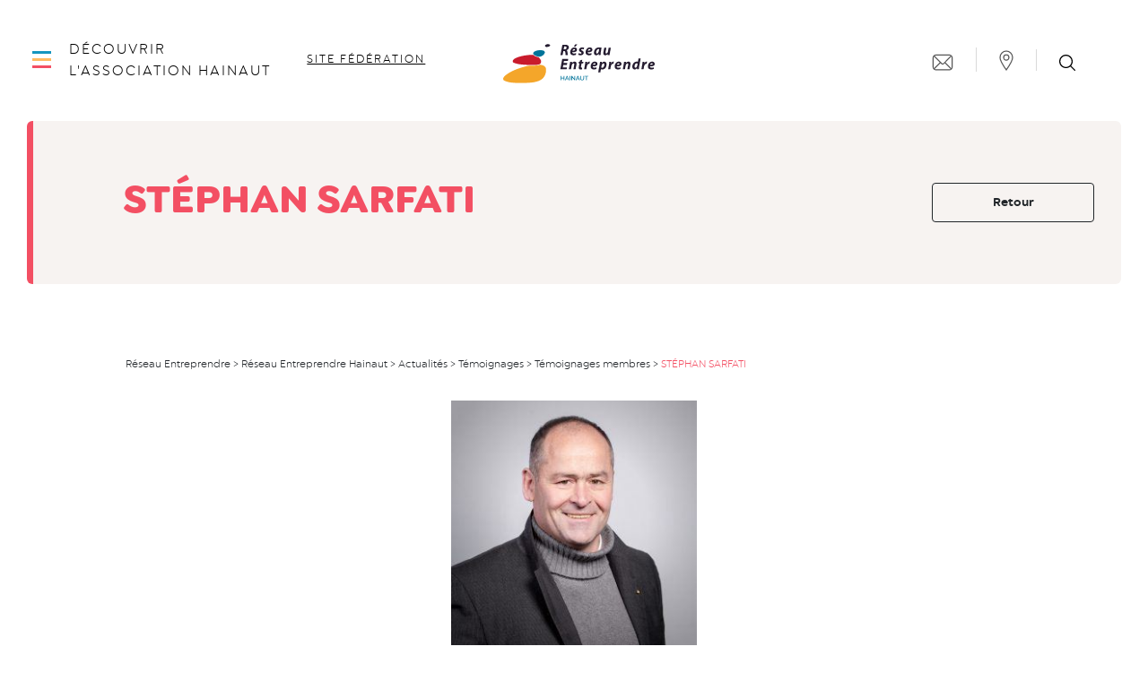

--- FILE ---
content_type: text/html; charset=UTF-8
request_url: https://www.reseau-entreprendre.org/hainaut/2018/03/21/stephan-sarfati/
body_size: 19615
content:
<!doctype html>
<html lang="fr-FR">
  <head>
      <script src="https://tarteaucitron.io/load.js?domain=www.reseau-entreprendre.org&amp;uuid=4d6be57adb402f2fc1fe1d4ab78833992c276bdc&locale=fr"></script>
    <meta charset="utf-8">
  <meta http-equiv="x-ua-compatible" content="ie=edge">
  <meta name="viewport" content="width=device-width, initial-scale=1, shrink-to-fit=no">

  <meta name='robots' content='index, follow, max-image-preview:large, max-snippet:-1, max-video-preview:-1' />
	<style>img:is([sizes="auto" i], [sizes^="auto," i]) { contain-intrinsic-size: 3000px 1500px }</style>
	
	<!-- This site is optimized with the Yoast SEO plugin v26.8 - https://yoast.com/product/yoast-seo-wordpress/ -->
	<title>STÉPHAN SARFATI - Réseau Entreprendre Hainaut</title>
	<link rel="canonical" href="https://www.reseau-entreprendre.org/hainaut/2018/03/21/stephan-sarfati/" />
	<meta property="og:locale" content="fr_FR" />
	<meta property="og:type" content="article" />
	<meta property="og:title" content="STÉPHAN SARFATI - Réseau Entreprendre Hainaut" />
	<meta property="og:description" content="&nbsp; &nbsp; &#8211; Pouvez-vous en quelques lignes présenter votre parcours&nbsp;?" />
	<meta property="og:url" content="https://www.reseau-entreprendre.org/hainaut/2018/03/21/stephan-sarfati/" />
	<meta property="og:site_name" content="Réseau Entreprendre Hainaut" />
	<meta property="article:published_time" content="2018-03-21T15:01:19+00:00" />
	<meta property="article:modified_time" content="2022-04-13T10:29:56+00:00" />
	<meta property="og:image" content="https://www.reseau-entreprendre.org/hainaut/wp-content/uploads/sites/39/2018/02/Stéphane-Sarfati-Sarplastic.jpg" />
	<meta property="og:image:width" content="2227" />
	<meta property="og:image:height" content="2362" />
	<meta property="og:image:type" content="image/jpeg" />
	<meta name="author" content="hainaut" />
	<meta name="twitter:card" content="summary_large_image" />
	<meta name="twitter:label1" content="Écrit par" />
	<meta name="twitter:data1" content="hainaut" />
	<meta name="twitter:label2" content="Durée de lecture estimée" />
	<meta name="twitter:data2" content="2 minutes" />
	<script type="application/ld+json" class="yoast-schema-graph">{"@context":"https://schema.org","@graph":[{"@type":"Article","@id":"https://www.reseau-entreprendre.org/hainaut/2018/03/21/stephan-sarfati/#article","isPartOf":{"@id":"https://www.reseau-entreprendre.org/hainaut/2018/03/21/stephan-sarfati/"},"author":{"name":"hainaut","@id":"https://www.reseau-entreprendre.org/hainaut/#/schema/person/fceac0bd5213d3d69c94c249b5c09a85"},"headline":"STÉPHAN SARFATI","datePublished":"2018-03-21T15:01:19+00:00","dateModified":"2022-04-13T10:29:56+00:00","mainEntityOfPage":{"@id":"https://www.reseau-entreprendre.org/hainaut/2018/03/21/stephan-sarfati/"},"wordCount":238,"image":{"@id":"https://www.reseau-entreprendre.org/hainaut/2018/03/21/stephan-sarfati/#primaryimage"},"thumbnailUrl":"https://www.reseau-entreprendre.org/hainaut/wp-content/uploads/sites/39/2018/02/Stéphane-Sarfati-Sarplastic.jpg","articleSection":["Témoignages membres"],"inLanguage":"fr-FR"},{"@type":"WebPage","@id":"https://www.reseau-entreprendre.org/hainaut/2018/03/21/stephan-sarfati/","url":"https://www.reseau-entreprendre.org/hainaut/2018/03/21/stephan-sarfati/","name":"STÉPHAN SARFATI - Réseau Entreprendre Hainaut","isPartOf":{"@id":"https://www.reseau-entreprendre.org/hainaut/#website"},"primaryImageOfPage":{"@id":"https://www.reseau-entreprendre.org/hainaut/2018/03/21/stephan-sarfati/#primaryimage"},"image":{"@id":"https://www.reseau-entreprendre.org/hainaut/2018/03/21/stephan-sarfati/#primaryimage"},"thumbnailUrl":"https://www.reseau-entreprendre.org/hainaut/wp-content/uploads/sites/39/2018/02/Stéphane-Sarfati-Sarplastic.jpg","datePublished":"2018-03-21T15:01:19+00:00","dateModified":"2022-04-13T10:29:56+00:00","author":{"@id":"https://www.reseau-entreprendre.org/hainaut/#/schema/person/fceac0bd5213d3d69c94c249b5c09a85"},"breadcrumb":{"@id":"https://www.reseau-entreprendre.org/hainaut/2018/03/21/stephan-sarfati/#breadcrumb"},"inLanguage":"fr-FR","potentialAction":[{"@type":"ReadAction","target":["https://www.reseau-entreprendre.org/hainaut/2018/03/21/stephan-sarfati/"]}]},{"@type":"ImageObject","inLanguage":"fr-FR","@id":"https://www.reseau-entreprendre.org/hainaut/2018/03/21/stephan-sarfati/#primaryimage","url":"https://www.reseau-entreprendre.org/hainaut/wp-content/uploads/sites/39/2018/02/Stéphane-Sarfati-Sarplastic.jpg","contentUrl":"https://www.reseau-entreprendre.org/hainaut/wp-content/uploads/sites/39/2018/02/Stéphane-Sarfati-Sarplastic.jpg","width":2227,"height":2362},{"@type":"BreadcrumbList","@id":"https://www.reseau-entreprendre.org/hainaut/2018/03/21/stephan-sarfati/#breadcrumb","itemListElement":[{"@type":"ListItem","position":1,"name":"Accueil","item":"https://www.reseau-entreprendre.org/hainaut/"},{"@type":"ListItem","position":2,"name":"Actualités","item":"https://www.reseau-entreprendre.org/hainaut/?page_id=3544"},{"@type":"ListItem","position":3,"name":"STÉPHAN SARFATI"}]},{"@type":"WebSite","@id":"https://www.reseau-entreprendre.org/hainaut/#website","url":"https://www.reseau-entreprendre.org/hainaut/","name":"Réseau Entreprendre Hainaut","description":"Un site utilisant Les sites de Réseau Entreprendre","potentialAction":[{"@type":"SearchAction","target":{"@type":"EntryPoint","urlTemplate":"https://www.reseau-entreprendre.org/hainaut/?s={search_term_string}"},"query-input":{"@type":"PropertyValueSpecification","valueRequired":true,"valueName":"search_term_string"}}],"inLanguage":"fr-FR"},{"@type":"Person","@id":"https://www.reseau-entreprendre.org/hainaut/#/schema/person/fceac0bd5213d3d69c94c249b5c09a85","name":"hainaut","image":{"@type":"ImageObject","inLanguage":"fr-FR","@id":"https://www.reseau-entreprendre.org/hainaut/#/schema/person/image/","url":"https://secure.gravatar.com/avatar/96f4e48111d175679c98a2049666f6d0ca92c054b0541795300a9538be840d65?s=96&d=mm&r=g","contentUrl":"https://secure.gravatar.com/avatar/96f4e48111d175679c98a2049666f6d0ca92c054b0541795300a9538be840d65?s=96&d=mm&r=g","caption":"hainaut"},"url":"https://www.reseau-entreprendre.org/hainaut/author/hainaut/"}]}</script>
	<!-- / Yoast SEO plugin. -->


<link rel='dns-prefetch' href='//maps.googleapis.com' />
<link rel="alternate" type="application/rss+xml" title="Réseau Entreprendre Hainaut &raquo; STÉPHAN SARFATI Flux des commentaires" href="https://www.reseau-entreprendre.org/hainaut/2018/03/21/stephan-sarfati/feed/" />
		<!-- This site uses the Google Analytics by MonsterInsights plugin v9.11.1 - Using Analytics tracking - https://www.monsterinsights.com/ -->
							<script src="//www.googletagmanager.com/gtag/js?id=G-K73KD63M88"  data-cfasync="false" data-wpfc-render="false" type="text/javascript" async></script>
			<script data-cfasync="false" data-wpfc-render="false" type="text/javascript">
				var mi_version = '9.11.1';
				var mi_track_user = true;
				var mi_no_track_reason = '';
								var MonsterInsightsDefaultLocations = {"page_location":"https:\/\/www.reseau-entreprendre.org\/hainaut\/2018\/03\/21\/stephan-sarfati\/"};
								if ( typeof MonsterInsightsPrivacyGuardFilter === 'function' ) {
					var MonsterInsightsLocations = (typeof MonsterInsightsExcludeQuery === 'object') ? MonsterInsightsPrivacyGuardFilter( MonsterInsightsExcludeQuery ) : MonsterInsightsPrivacyGuardFilter( MonsterInsightsDefaultLocations );
				} else {
					var MonsterInsightsLocations = (typeof MonsterInsightsExcludeQuery === 'object') ? MonsterInsightsExcludeQuery : MonsterInsightsDefaultLocations;
				}

								var disableStrs = [
										'ga-disable-G-K73KD63M88',
									];

				/* Function to detect opted out users */
				function __gtagTrackerIsOptedOut() {
					for (var index = 0; index < disableStrs.length; index++) {
						if (document.cookie.indexOf(disableStrs[index] + '=true') > -1) {
							return true;
						}
					}

					return false;
				}

				/* Disable tracking if the opt-out cookie exists. */
				if (__gtagTrackerIsOptedOut()) {
					for (var index = 0; index < disableStrs.length; index++) {
						window[disableStrs[index]] = true;
					}
				}

				/* Opt-out function */
				function __gtagTrackerOptout() {
					for (var index = 0; index < disableStrs.length; index++) {
						document.cookie = disableStrs[index] + '=true; expires=Thu, 31 Dec 2099 23:59:59 UTC; path=/';
						window[disableStrs[index]] = true;
					}
				}

				if ('undefined' === typeof gaOptout) {
					function gaOptout() {
						__gtagTrackerOptout();
					}
				}
								window.dataLayer = window.dataLayer || [];

				window.MonsterInsightsDualTracker = {
					helpers: {},
					trackers: {},
				};
				if (mi_track_user) {
					function __gtagDataLayer() {
						dataLayer.push(arguments);
					}

					function __gtagTracker(type, name, parameters) {
						if (!parameters) {
							parameters = {};
						}

						if (parameters.send_to) {
							__gtagDataLayer.apply(null, arguments);
							return;
						}

						if (type === 'event') {
														parameters.send_to = monsterinsights_frontend.v4_id;
							var hookName = name;
							if (typeof parameters['event_category'] !== 'undefined') {
								hookName = parameters['event_category'] + ':' + name;
							}

							if (typeof MonsterInsightsDualTracker.trackers[hookName] !== 'undefined') {
								MonsterInsightsDualTracker.trackers[hookName](parameters);
							} else {
								__gtagDataLayer('event', name, parameters);
							}
							
						} else {
							__gtagDataLayer.apply(null, arguments);
						}
					}

					__gtagTracker('js', new Date());
					__gtagTracker('set', {
						'developer_id.dZGIzZG': true,
											});
					if ( MonsterInsightsLocations.page_location ) {
						__gtagTracker('set', MonsterInsightsLocations);
					}
										__gtagTracker('config', 'G-K73KD63M88', {"forceSSL":"true","link_attribution":"true"} );
										window.gtag = __gtagTracker;										(function () {
						/* https://developers.google.com/analytics/devguides/collection/analyticsjs/ */
						/* ga and __gaTracker compatibility shim. */
						var noopfn = function () {
							return null;
						};
						var newtracker = function () {
							return new Tracker();
						};
						var Tracker = function () {
							return null;
						};
						var p = Tracker.prototype;
						p.get = noopfn;
						p.set = noopfn;
						p.send = function () {
							var args = Array.prototype.slice.call(arguments);
							args.unshift('send');
							__gaTracker.apply(null, args);
						};
						var __gaTracker = function () {
							var len = arguments.length;
							if (len === 0) {
								return;
							}
							var f = arguments[len - 1];
							if (typeof f !== 'object' || f === null || typeof f.hitCallback !== 'function') {
								if ('send' === arguments[0]) {
									var hitConverted, hitObject = false, action;
									if ('event' === arguments[1]) {
										if ('undefined' !== typeof arguments[3]) {
											hitObject = {
												'eventAction': arguments[3],
												'eventCategory': arguments[2],
												'eventLabel': arguments[4],
												'value': arguments[5] ? arguments[5] : 1,
											}
										}
									}
									if ('pageview' === arguments[1]) {
										if ('undefined' !== typeof arguments[2]) {
											hitObject = {
												'eventAction': 'page_view',
												'page_path': arguments[2],
											}
										}
									}
									if (typeof arguments[2] === 'object') {
										hitObject = arguments[2];
									}
									if (typeof arguments[5] === 'object') {
										Object.assign(hitObject, arguments[5]);
									}
									if ('undefined' !== typeof arguments[1].hitType) {
										hitObject = arguments[1];
										if ('pageview' === hitObject.hitType) {
											hitObject.eventAction = 'page_view';
										}
									}
									if (hitObject) {
										action = 'timing' === arguments[1].hitType ? 'timing_complete' : hitObject.eventAction;
										hitConverted = mapArgs(hitObject);
										__gtagTracker('event', action, hitConverted);
									}
								}
								return;
							}

							function mapArgs(args) {
								var arg, hit = {};
								var gaMap = {
									'eventCategory': 'event_category',
									'eventAction': 'event_action',
									'eventLabel': 'event_label',
									'eventValue': 'event_value',
									'nonInteraction': 'non_interaction',
									'timingCategory': 'event_category',
									'timingVar': 'name',
									'timingValue': 'value',
									'timingLabel': 'event_label',
									'page': 'page_path',
									'location': 'page_location',
									'title': 'page_title',
									'referrer' : 'page_referrer',
								};
								for (arg in args) {
																		if (!(!args.hasOwnProperty(arg) || !gaMap.hasOwnProperty(arg))) {
										hit[gaMap[arg]] = args[arg];
									} else {
										hit[arg] = args[arg];
									}
								}
								return hit;
							}

							try {
								f.hitCallback();
							} catch (ex) {
							}
						};
						__gaTracker.create = newtracker;
						__gaTracker.getByName = newtracker;
						__gaTracker.getAll = function () {
							return [];
						};
						__gaTracker.remove = noopfn;
						__gaTracker.loaded = true;
						window['__gaTracker'] = __gaTracker;
					})();
									} else {
										console.log("");
					(function () {
						function __gtagTracker() {
							return null;
						}

						window['__gtagTracker'] = __gtagTracker;
						window['gtag'] = __gtagTracker;
					})();
									}
			</script>
							<!-- / Google Analytics by MonsterInsights -->
		<script type="text/javascript">
/* <![CDATA[ */
window._wpemojiSettings = {"baseUrl":"https:\/\/s.w.org\/images\/core\/emoji\/16.0.1\/72x72\/","ext":".png","svgUrl":"https:\/\/s.w.org\/images\/core\/emoji\/16.0.1\/svg\/","svgExt":".svg","source":{"wpemoji":"https:\/\/www.reseau-entreprendre.org\/hainaut\/wp-includes\/js\/wp-emoji.js?ver=6.8.3","twemoji":"https:\/\/www.reseau-entreprendre.org\/hainaut\/wp-includes\/js\/twemoji.js?ver=6.8.3"}};
/**
 * @output wp-includes/js/wp-emoji-loader.js
 */

/**
 * Emoji Settings as exported in PHP via _print_emoji_detection_script().
 * @typedef WPEmojiSettings
 * @type {object}
 * @property {?object} source
 * @property {?string} source.concatemoji
 * @property {?string} source.twemoji
 * @property {?string} source.wpemoji
 * @property {?boolean} DOMReady
 * @property {?Function} readyCallback
 */

/**
 * Support tests.
 * @typedef SupportTests
 * @type {object}
 * @property {?boolean} flag
 * @property {?boolean} emoji
 */

/**
 * IIFE to detect emoji support and load Twemoji if needed.
 *
 * @param {Window} window
 * @param {Document} document
 * @param {WPEmojiSettings} settings
 */
( function wpEmojiLoader( window, document, settings ) {
	if ( typeof Promise === 'undefined' ) {
		return;
	}

	var sessionStorageKey = 'wpEmojiSettingsSupports';
	var tests = [ 'flag', 'emoji' ];

	/**
	 * Checks whether the browser supports offloading to a Worker.
	 *
	 * @since 6.3.0
	 *
	 * @private
	 *
	 * @returns {boolean}
	 */
	function supportsWorkerOffloading() {
		return (
			typeof Worker !== 'undefined' &&
			typeof OffscreenCanvas !== 'undefined' &&
			typeof URL !== 'undefined' &&
			URL.createObjectURL &&
			typeof Blob !== 'undefined'
		);
	}

	/**
	 * @typedef SessionSupportTests
	 * @type {object}
	 * @property {number} timestamp
	 * @property {SupportTests} supportTests
	 */

	/**
	 * Get support tests from session.
	 *
	 * @since 6.3.0
	 *
	 * @private
	 *
	 * @returns {?SupportTests} Support tests, or null if not set or older than 1 week.
	 */
	function getSessionSupportTests() {
		try {
			/** @type {SessionSupportTests} */
			var item = JSON.parse(
				sessionStorage.getItem( sessionStorageKey )
			);
			if (
				typeof item === 'object' &&
				typeof item.timestamp === 'number' &&
				new Date().valueOf() < item.timestamp + 604800 && // Note: Number is a week in seconds.
				typeof item.supportTests === 'object'
			) {
				return item.supportTests;
			}
		} catch ( e ) {}
		return null;
	}

	/**
	 * Persist the supports in session storage.
	 *
	 * @since 6.3.0
	 *
	 * @private
	 *
	 * @param {SupportTests} supportTests Support tests.
	 */
	function setSessionSupportTests( supportTests ) {
		try {
			/** @type {SessionSupportTests} */
			var item = {
				supportTests: supportTests,
				timestamp: new Date().valueOf()
			};

			sessionStorage.setItem(
				sessionStorageKey,
				JSON.stringify( item )
			);
		} catch ( e ) {}
	}

	/**
	 * Checks if two sets of Emoji characters render the same visually.
	 *
	 * This is used to determine if the browser is rendering an emoji with multiple data points
	 * correctly. set1 is the emoji in the correct form, using a zero-width joiner. set2 is the emoji
	 * in the incorrect form, using a zero-width space. If the two sets render the same, then the browser
	 * does not support the emoji correctly.
	 *
	 * This function may be serialized to run in a Worker. Therefore, it cannot refer to variables from the containing
	 * scope. Everything must be passed by parameters.
	 *
	 * @since 4.9.0
	 *
	 * @private
	 *
	 * @param {CanvasRenderingContext2D} context 2D Context.
	 * @param {string} set1 Set of Emoji to test.
	 * @param {string} set2 Set of Emoji to test.
	 *
	 * @return {boolean} True if the two sets render the same.
	 */
	function emojiSetsRenderIdentically( context, set1, set2 ) {
		// Cleanup from previous test.
		context.clearRect( 0, 0, context.canvas.width, context.canvas.height );
		context.fillText( set1, 0, 0 );
		var rendered1 = new Uint32Array(
			context.getImageData(
				0,
				0,
				context.canvas.width,
				context.canvas.height
			).data
		);

		// Cleanup from previous test.
		context.clearRect( 0, 0, context.canvas.width, context.canvas.height );
		context.fillText( set2, 0, 0 );
		var rendered2 = new Uint32Array(
			context.getImageData(
				0,
				0,
				context.canvas.width,
				context.canvas.height
			).data
		);

		return rendered1.every( function ( rendered2Data, index ) {
			return rendered2Data === rendered2[ index ];
		} );
	}

	/**
	 * Checks if the center point of a single emoji is empty.
	 *
	 * This is used to determine if the browser is rendering an emoji with a single data point
	 * correctly. The center point of an incorrectly rendered emoji will be empty. A correctly
	 * rendered emoji will have a non-zero value at the center point.
	 *
	 * This function may be serialized to run in a Worker. Therefore, it cannot refer to variables from the containing
	 * scope. Everything must be passed by parameters.
	 *
	 * @since 6.8.2
	 *
	 * @private
	 *
	 * @param {CanvasRenderingContext2D} context 2D Context.
	 * @param {string} emoji Emoji to test.
	 *
	 * @return {boolean} True if the center point is empty.
	 */
	function emojiRendersEmptyCenterPoint( context, emoji ) {
		// Cleanup from previous test.
		context.clearRect( 0, 0, context.canvas.width, context.canvas.height );
		context.fillText( emoji, 0, 0 );

		// Test if the center point (16, 16) is empty (0,0,0,0).
		var centerPoint = context.getImageData(16, 16, 1, 1);
		for ( var i = 0; i < centerPoint.data.length; i++ ) {
			if ( centerPoint.data[ i ] !== 0 ) {
				// Stop checking the moment it's known not to be empty.
				return false;
			}
		}

		return true;
	}

	/**
	 * Determines if the browser properly renders Emoji that Twemoji can supplement.
	 *
	 * This function may be serialized to run in a Worker. Therefore, it cannot refer to variables from the containing
	 * scope. Everything must be passed by parameters.
	 *
	 * @since 4.2.0
	 *
	 * @private
	 *
	 * @param {CanvasRenderingContext2D} context 2D Context.
	 * @param {string} type Whether to test for support of "flag" or "emoji".
	 * @param {Function} emojiSetsRenderIdentically Reference to emojiSetsRenderIdentically function, needed due to minification.
	 * @param {Function} emojiRendersEmptyCenterPoint Reference to emojiRendersEmptyCenterPoint function, needed due to minification.
	 *
	 * @return {boolean} True if the browser can render emoji, false if it cannot.
	 */
	function browserSupportsEmoji( context, type, emojiSetsRenderIdentically, emojiRendersEmptyCenterPoint ) {
		var isIdentical;

		switch ( type ) {
			case 'flag':
				/*
				 * Test for Transgender flag compatibility. Added in Unicode 13.
				 *
				 * To test for support, we try to render it, and compare the rendering to how it would look if
				 * the browser doesn't render it correctly (white flag emoji + transgender symbol).
				 */
				isIdentical = emojiSetsRenderIdentically(
					context,
					'\uD83C\uDFF3\uFE0F\u200D\u26A7\uFE0F', // as a zero-width joiner sequence
					'\uD83C\uDFF3\uFE0F\u200B\u26A7\uFE0F' // separated by a zero-width space
				);

				if ( isIdentical ) {
					return false;
				}

				/*
				 * Test for Sark flag compatibility. This is the least supported of the letter locale flags,
				 * so gives us an easy test for full support.
				 *
				 * To test for support, we try to render it, and compare the rendering to how it would look if
				 * the browser doesn't render it correctly ([C] + [Q]).
				 */
				isIdentical = emojiSetsRenderIdentically(
					context,
					'\uD83C\uDDE8\uD83C\uDDF6', // as the sequence of two code points
					'\uD83C\uDDE8\u200B\uD83C\uDDF6' // as the two code points separated by a zero-width space
				);

				if ( isIdentical ) {
					return false;
				}

				/*
				 * Test for English flag compatibility. England is a country in the United Kingdom, it
				 * does not have a two letter locale code but rather a five letter sub-division code.
				 *
				 * To test for support, we try to render it, and compare the rendering to how it would look if
				 * the browser doesn't render it correctly (black flag emoji + [G] + [B] + [E] + [N] + [G]).
				 */
				isIdentical = emojiSetsRenderIdentically(
					context,
					// as the flag sequence
					'\uD83C\uDFF4\uDB40\uDC67\uDB40\uDC62\uDB40\uDC65\uDB40\uDC6E\uDB40\uDC67\uDB40\uDC7F',
					// with each code point separated by a zero-width space
					'\uD83C\uDFF4\u200B\uDB40\uDC67\u200B\uDB40\uDC62\u200B\uDB40\uDC65\u200B\uDB40\uDC6E\u200B\uDB40\uDC67\u200B\uDB40\uDC7F'
				);

				return ! isIdentical;
			case 'emoji':
				/*
				 * Does Emoji 16.0 cause the browser to go splat?
				 *
				 * To test for Emoji 16.0 support, try to render a new emoji: Splatter.
				 *
				 * The splatter emoji is a single code point emoji. Testing for browser support
				 * required testing the center point of the emoji to see if it is empty.
				 *
				 * 0xD83E 0xDEDF (\uD83E\uDEDF) == 🫟 Splatter.
				 *
				 * When updating this test, please ensure that the emoji is either a single code point
				 * or switch to using the emojiSetsRenderIdentically function and testing with a zero-width
				 * joiner vs a zero-width space.
				 */
				var notSupported = emojiRendersEmptyCenterPoint( context, '\uD83E\uDEDF' );
				return ! notSupported;
		}

		return false;
	}

	/**
	 * Checks emoji support tests.
	 *
	 * This function may be serialized to run in a Worker. Therefore, it cannot refer to variables from the containing
	 * scope. Everything must be passed by parameters.
	 *
	 * @since 6.3.0
	 *
	 * @private
	 *
	 * @param {string[]} tests Tests.
	 * @param {Function} browserSupportsEmoji Reference to browserSupportsEmoji function, needed due to minification.
	 * @param {Function} emojiSetsRenderIdentically Reference to emojiSetsRenderIdentically function, needed due to minification.
	 * @param {Function} emojiRendersEmptyCenterPoint Reference to emojiRendersEmptyCenterPoint function, needed due to minification.
	 *
	 * @return {SupportTests} Support tests.
	 */
	function testEmojiSupports( tests, browserSupportsEmoji, emojiSetsRenderIdentically, emojiRendersEmptyCenterPoint ) {
		var canvas;
		if (
			typeof WorkerGlobalScope !== 'undefined' &&
			self instanceof WorkerGlobalScope
		) {
			canvas = new OffscreenCanvas( 300, 150 ); // Dimensions are default for HTMLCanvasElement.
		} else {
			canvas = document.createElement( 'canvas' );
		}

		var context = canvas.getContext( '2d', { willReadFrequently: true } );

		/*
		 * Chrome on OS X added native emoji rendering in M41. Unfortunately,
		 * it doesn't work when the font is bolder than 500 weight. So, we
		 * check for bold rendering support to avoid invisible emoji in Chrome.
		 */
		context.textBaseline = 'top';
		context.font = '600 32px Arial';

		var supports = {};
		tests.forEach( function ( test ) {
			supports[ test ] = browserSupportsEmoji( context, test, emojiSetsRenderIdentically, emojiRendersEmptyCenterPoint );
		} );
		return supports;
	}

	/**
	 * Adds a script to the head of the document.
	 *
	 * @ignore
	 *
	 * @since 4.2.0
	 *
	 * @param {string} src The url where the script is located.
	 *
	 * @return {void}
	 */
	function addScript( src ) {
		var script = document.createElement( 'script' );
		script.src = src;
		script.defer = true;
		document.head.appendChild( script );
	}

	settings.supports = {
		everything: true,
		everythingExceptFlag: true
	};

	// Create a promise for DOMContentLoaded since the worker logic may finish after the event has fired.
	var domReadyPromise = new Promise( function ( resolve ) {
		document.addEventListener( 'DOMContentLoaded', resolve, {
			once: true
		} );
	} );

	// Obtain the emoji support from the browser, asynchronously when possible.
	new Promise( function ( resolve ) {
		var supportTests = getSessionSupportTests();
		if ( supportTests ) {
			resolve( supportTests );
			return;
		}

		if ( supportsWorkerOffloading() ) {
			try {
				// Note that the functions are being passed as arguments due to minification.
				var workerScript =
					'postMessage(' +
					testEmojiSupports.toString() +
					'(' +
					[
						JSON.stringify( tests ),
						browserSupportsEmoji.toString(),
						emojiSetsRenderIdentically.toString(),
						emojiRendersEmptyCenterPoint.toString()
					].join( ',' ) +
					'));';
				var blob = new Blob( [ workerScript ], {
					type: 'text/javascript'
				} );
				var worker = new Worker( URL.createObjectURL( blob ), { name: 'wpTestEmojiSupports' } );
				worker.onmessage = function ( event ) {
					supportTests = event.data;
					setSessionSupportTests( supportTests );
					worker.terminate();
					resolve( supportTests );
				};
				return;
			} catch ( e ) {}
		}

		supportTests = testEmojiSupports( tests, browserSupportsEmoji, emojiSetsRenderIdentically, emojiRendersEmptyCenterPoint );
		setSessionSupportTests( supportTests );
		resolve( supportTests );
	} )
		// Once the browser emoji support has been obtained from the session, finalize the settings.
		.then( function ( supportTests ) {
			/*
			 * Tests the browser support for flag emojis and other emojis, and adjusts the
			 * support settings accordingly.
			 */
			for ( var test in supportTests ) {
				settings.supports[ test ] = supportTests[ test ];

				settings.supports.everything =
					settings.supports.everything && settings.supports[ test ];

				if ( 'flag' !== test ) {
					settings.supports.everythingExceptFlag =
						settings.supports.everythingExceptFlag &&
						settings.supports[ test ];
				}
			}

			settings.supports.everythingExceptFlag =
				settings.supports.everythingExceptFlag &&
				! settings.supports.flag;

			// Sets DOMReady to false and assigns a ready function to settings.
			settings.DOMReady = false;
			settings.readyCallback = function () {
				settings.DOMReady = true;
			};
		} )
		.then( function () {
			return domReadyPromise;
		} )
		.then( function () {
			// When the browser can not render everything we need to load a polyfill.
			if ( ! settings.supports.everything ) {
				settings.readyCallback();

				var src = settings.source || {};

				if ( src.concatemoji ) {
					addScript( src.concatemoji );
				} else if ( src.wpemoji && src.twemoji ) {
					addScript( src.twemoji );
					addScript( src.wpemoji );
				}
			}
		} );
} )( window, document, window._wpemojiSettings );

/* ]]> */
</script>
<link rel='stylesheet' id='mec-select2-style-css' href='https://www.reseau-entreprendre.org/hainaut/wp-content/plugins/modern-events-calendar-lite/assets/packages/select2/select2.min.css?ver=7.29.0' type='text/css' media='all' />
<link rel='stylesheet' id='mec-font-icons-css' href='https://www.reseau-entreprendre.org/hainaut/wp-content/plugins/modern-events-calendar-lite/assets/css/iconfonts.css?ver=7.29.0' type='text/css' media='all' />
<link rel='stylesheet' id='mec-frontend-style-css' href='https://www.reseau-entreprendre.org/hainaut/wp-content/plugins/modern-events-calendar-lite/assets/css/frontend.min.css?ver=7.29.0' type='text/css' media='all' />
<link rel='stylesheet' id='mec-tooltip-style-css' href='https://www.reseau-entreprendre.org/hainaut/wp-content/plugins/modern-events-calendar-lite/assets/packages/tooltip/tooltip.css?ver=7.29.0' type='text/css' media='all' />
<link rel='stylesheet' id='mec-tooltip-shadow-style-css' href='https://www.reseau-entreprendre.org/hainaut/wp-content/plugins/modern-events-calendar-lite/assets/packages/tooltip/tooltipster-sideTip-shadow.min.css?ver=7.29.0' type='text/css' media='all' />
<link rel='stylesheet' id='featherlight-css' href='https://www.reseau-entreprendre.org/hainaut/wp-content/plugins/modern-events-calendar-lite/assets/packages/featherlight/featherlight.css?ver=7.29.0' type='text/css' media='all' />
<link rel='stylesheet' id='mec-lity-style-css' href='https://www.reseau-entreprendre.org/hainaut/wp-content/plugins/modern-events-calendar-lite/assets/packages/lity/lity.min.css?ver=7.29.0' type='text/css' media='all' />
<link rel='stylesheet' id='mec-general-calendar-style-css' href='https://www.reseau-entreprendre.org/hainaut/wp-content/plugins/modern-events-calendar-lite/assets/css/mec-general-calendar.css?ver=7.29.0' type='text/css' media='all' />
<style id='wp-emoji-styles-inline-css' type='text/css'>

	img.wp-smiley, img.emoji {
		display: inline !important;
		border: none !important;
		box-shadow: none !important;
		height: 1em !important;
		width: 1em !important;
		margin: 0 0.07em !important;
		vertical-align: -0.1em !important;
		background: none !important;
		padding: 0 !important;
	}
</style>
<link rel='stylesheet' id='wp-block-library-css' href='https://www.reseau-entreprendre.org/hainaut/wp-includes/css/dist/block-library/style.css?ver=6.8.3' type='text/css' media='all' />
<style id='classic-theme-styles-inline-css' type='text/css'>
/**
 * These rules are needed for backwards compatibility.
 * They should match the button element rules in the base theme.json file.
 */
.wp-block-button__link {
	color: #ffffff;
	background-color: #32373c;
	border-radius: 9999px; /* 100% causes an oval, but any explicit but really high value retains the pill shape. */

	/* This needs a low specificity so it won't override the rules from the button element if defined in theme.json. */
	box-shadow: none;
	text-decoration: none;

	/* The extra 2px are added to size solids the same as the outline versions.*/
	padding: calc(0.667em + 2px) calc(1.333em + 2px);

	font-size: 1.125em;
}

.wp-block-file__button {
	background: #32373c;
	color: #ffffff;
	text-decoration: none;
}

</style>
<style id='safe-svg-svg-icon-style-inline-css' type='text/css'>
.safe-svg-cover{text-align:center}.safe-svg-cover .safe-svg-inside{display:inline-block;max-width:100%}.safe-svg-cover svg{fill:currentColor;height:100%;max-height:100%;max-width:100%;width:100%}

</style>
<style id='global-styles-inline-css' type='text/css'>
:root{--wp--preset--aspect-ratio--square: 1;--wp--preset--aspect-ratio--4-3: 4/3;--wp--preset--aspect-ratio--3-4: 3/4;--wp--preset--aspect-ratio--3-2: 3/2;--wp--preset--aspect-ratio--2-3: 2/3;--wp--preset--aspect-ratio--16-9: 16/9;--wp--preset--aspect-ratio--9-16: 9/16;--wp--preset--color--black: #000000;--wp--preset--color--cyan-bluish-gray: #abb8c3;--wp--preset--color--white: #ffffff;--wp--preset--color--pale-pink: #f78da7;--wp--preset--color--vivid-red: #cf2e2e;--wp--preset--color--luminous-vivid-orange: #ff6900;--wp--preset--color--luminous-vivid-amber: #fcb900;--wp--preset--color--light-green-cyan: #7bdcb5;--wp--preset--color--vivid-green-cyan: #00d084;--wp--preset--color--pale-cyan-blue: #8ed1fc;--wp--preset--color--vivid-cyan-blue: #0693e3;--wp--preset--color--vivid-purple: #9b51e0;--wp--preset--color--re-blue: #1595bf;--wp--preset--color--re-yellow: #ffbb61;--wp--preset--color--re-red: #f34f63;--wp--preset--gradient--vivid-cyan-blue-to-vivid-purple: linear-gradient(135deg,rgba(6,147,227,1) 0%,rgb(155,81,224) 100%);--wp--preset--gradient--light-green-cyan-to-vivid-green-cyan: linear-gradient(135deg,rgb(122,220,180) 0%,rgb(0,208,130) 100%);--wp--preset--gradient--luminous-vivid-amber-to-luminous-vivid-orange: linear-gradient(135deg,rgba(252,185,0,1) 0%,rgba(255,105,0,1) 100%);--wp--preset--gradient--luminous-vivid-orange-to-vivid-red: linear-gradient(135deg,rgba(255,105,0,1) 0%,rgb(207,46,46) 100%);--wp--preset--gradient--very-light-gray-to-cyan-bluish-gray: linear-gradient(135deg,rgb(238,238,238) 0%,rgb(169,184,195) 100%);--wp--preset--gradient--cool-to-warm-spectrum: linear-gradient(135deg,rgb(74,234,220) 0%,rgb(151,120,209) 20%,rgb(207,42,186) 40%,rgb(238,44,130) 60%,rgb(251,105,98) 80%,rgb(254,248,76) 100%);--wp--preset--gradient--blush-light-purple: linear-gradient(135deg,rgb(255,206,236) 0%,rgb(152,150,240) 100%);--wp--preset--gradient--blush-bordeaux: linear-gradient(135deg,rgb(254,205,165) 0%,rgb(254,45,45) 50%,rgb(107,0,62) 100%);--wp--preset--gradient--luminous-dusk: linear-gradient(135deg,rgb(255,203,112) 0%,rgb(199,81,192) 50%,rgb(65,88,208) 100%);--wp--preset--gradient--pale-ocean: linear-gradient(135deg,rgb(255,245,203) 0%,rgb(182,227,212) 50%,rgb(51,167,181) 100%);--wp--preset--gradient--electric-grass: linear-gradient(135deg,rgb(202,248,128) 0%,rgb(113,206,126) 100%);--wp--preset--gradient--midnight: linear-gradient(135deg,rgb(2,3,129) 0%,rgb(40,116,252) 100%);--wp--preset--font-size--small: 13px;--wp--preset--font-size--medium: 20px;--wp--preset--font-size--large: 36px;--wp--preset--font-size--x-large: 42px;--wp--preset--spacing--20: 0.44rem;--wp--preset--spacing--30: 0.67rem;--wp--preset--spacing--40: 1rem;--wp--preset--spacing--50: 1.5rem;--wp--preset--spacing--60: 2.25rem;--wp--preset--spacing--70: 3.38rem;--wp--preset--spacing--80: 5.06rem;--wp--preset--shadow--natural: 6px 6px 9px rgba(0, 0, 0, 0.2);--wp--preset--shadow--deep: 12px 12px 50px rgba(0, 0, 0, 0.4);--wp--preset--shadow--sharp: 6px 6px 0px rgba(0, 0, 0, 0.2);--wp--preset--shadow--outlined: 6px 6px 0px -3px rgba(255, 255, 255, 1), 6px 6px rgba(0, 0, 0, 1);--wp--preset--shadow--crisp: 6px 6px 0px rgba(0, 0, 0, 1);}:where(.is-layout-flex){gap: 0.5em;}:where(.is-layout-grid){gap: 0.5em;}body .is-layout-flex{display: flex;}.is-layout-flex{flex-wrap: wrap;align-items: center;}.is-layout-flex > :is(*, div){margin: 0;}body .is-layout-grid{display: grid;}.is-layout-grid > :is(*, div){margin: 0;}:where(.wp-block-columns.is-layout-flex){gap: 2em;}:where(.wp-block-columns.is-layout-grid){gap: 2em;}:where(.wp-block-post-template.is-layout-flex){gap: 1.25em;}:where(.wp-block-post-template.is-layout-grid){gap: 1.25em;}.has-black-color{color: var(--wp--preset--color--black) !important;}.has-cyan-bluish-gray-color{color: var(--wp--preset--color--cyan-bluish-gray) !important;}.has-white-color{color: var(--wp--preset--color--white) !important;}.has-pale-pink-color{color: var(--wp--preset--color--pale-pink) !important;}.has-vivid-red-color{color: var(--wp--preset--color--vivid-red) !important;}.has-luminous-vivid-orange-color{color: var(--wp--preset--color--luminous-vivid-orange) !important;}.has-luminous-vivid-amber-color{color: var(--wp--preset--color--luminous-vivid-amber) !important;}.has-light-green-cyan-color{color: var(--wp--preset--color--light-green-cyan) !important;}.has-vivid-green-cyan-color{color: var(--wp--preset--color--vivid-green-cyan) !important;}.has-pale-cyan-blue-color{color: var(--wp--preset--color--pale-cyan-blue) !important;}.has-vivid-cyan-blue-color{color: var(--wp--preset--color--vivid-cyan-blue) !important;}.has-vivid-purple-color{color: var(--wp--preset--color--vivid-purple) !important;}.has-black-background-color{background-color: var(--wp--preset--color--black) !important;}.has-cyan-bluish-gray-background-color{background-color: var(--wp--preset--color--cyan-bluish-gray) !important;}.has-white-background-color{background-color: var(--wp--preset--color--white) !important;}.has-pale-pink-background-color{background-color: var(--wp--preset--color--pale-pink) !important;}.has-vivid-red-background-color{background-color: var(--wp--preset--color--vivid-red) !important;}.has-luminous-vivid-orange-background-color{background-color: var(--wp--preset--color--luminous-vivid-orange) !important;}.has-luminous-vivid-amber-background-color{background-color: var(--wp--preset--color--luminous-vivid-amber) !important;}.has-light-green-cyan-background-color{background-color: var(--wp--preset--color--light-green-cyan) !important;}.has-vivid-green-cyan-background-color{background-color: var(--wp--preset--color--vivid-green-cyan) !important;}.has-pale-cyan-blue-background-color{background-color: var(--wp--preset--color--pale-cyan-blue) !important;}.has-vivid-cyan-blue-background-color{background-color: var(--wp--preset--color--vivid-cyan-blue) !important;}.has-vivid-purple-background-color{background-color: var(--wp--preset--color--vivid-purple) !important;}.has-black-border-color{border-color: var(--wp--preset--color--black) !important;}.has-cyan-bluish-gray-border-color{border-color: var(--wp--preset--color--cyan-bluish-gray) !important;}.has-white-border-color{border-color: var(--wp--preset--color--white) !important;}.has-pale-pink-border-color{border-color: var(--wp--preset--color--pale-pink) !important;}.has-vivid-red-border-color{border-color: var(--wp--preset--color--vivid-red) !important;}.has-luminous-vivid-orange-border-color{border-color: var(--wp--preset--color--luminous-vivid-orange) !important;}.has-luminous-vivid-amber-border-color{border-color: var(--wp--preset--color--luminous-vivid-amber) !important;}.has-light-green-cyan-border-color{border-color: var(--wp--preset--color--light-green-cyan) !important;}.has-vivid-green-cyan-border-color{border-color: var(--wp--preset--color--vivid-green-cyan) !important;}.has-pale-cyan-blue-border-color{border-color: var(--wp--preset--color--pale-cyan-blue) !important;}.has-vivid-cyan-blue-border-color{border-color: var(--wp--preset--color--vivid-cyan-blue) !important;}.has-vivid-purple-border-color{border-color: var(--wp--preset--color--vivid-purple) !important;}.has-vivid-cyan-blue-to-vivid-purple-gradient-background{background: var(--wp--preset--gradient--vivid-cyan-blue-to-vivid-purple) !important;}.has-light-green-cyan-to-vivid-green-cyan-gradient-background{background: var(--wp--preset--gradient--light-green-cyan-to-vivid-green-cyan) !important;}.has-luminous-vivid-amber-to-luminous-vivid-orange-gradient-background{background: var(--wp--preset--gradient--luminous-vivid-amber-to-luminous-vivid-orange) !important;}.has-luminous-vivid-orange-to-vivid-red-gradient-background{background: var(--wp--preset--gradient--luminous-vivid-orange-to-vivid-red) !important;}.has-very-light-gray-to-cyan-bluish-gray-gradient-background{background: var(--wp--preset--gradient--very-light-gray-to-cyan-bluish-gray) !important;}.has-cool-to-warm-spectrum-gradient-background{background: var(--wp--preset--gradient--cool-to-warm-spectrum) !important;}.has-blush-light-purple-gradient-background{background: var(--wp--preset--gradient--blush-light-purple) !important;}.has-blush-bordeaux-gradient-background{background: var(--wp--preset--gradient--blush-bordeaux) !important;}.has-luminous-dusk-gradient-background{background: var(--wp--preset--gradient--luminous-dusk) !important;}.has-pale-ocean-gradient-background{background: var(--wp--preset--gradient--pale-ocean) !important;}.has-electric-grass-gradient-background{background: var(--wp--preset--gradient--electric-grass) !important;}.has-midnight-gradient-background{background: var(--wp--preset--gradient--midnight) !important;}.has-small-font-size{font-size: var(--wp--preset--font-size--small) !important;}.has-medium-font-size{font-size: var(--wp--preset--font-size--medium) !important;}.has-large-font-size{font-size: var(--wp--preset--font-size--large) !important;}.has-x-large-font-size{font-size: var(--wp--preset--font-size--x-large) !important;}
:where(.wp-block-post-template.is-layout-flex){gap: 1.25em;}:where(.wp-block-post-template.is-layout-grid){gap: 1.25em;}
:where(.wp-block-columns.is-layout-flex){gap: 2em;}:where(.wp-block-columns.is-layout-grid){gap: 2em;}
:root :where(.wp-block-pullquote){font-size: 1.5em;line-height: 1.6;}
</style>
<link rel='stylesheet' id='lepopup-style-css' href='https://www.reseau-entreprendre.org/hainaut/wp-content/plugins/halfdata-green-popups/css/style.min.css?ver=7.33' type='text/css' media='all' />
<link rel='stylesheet' id='airdatepicker-css' href='https://www.reseau-entreprendre.org/hainaut/wp-content/plugins/halfdata-green-popups/css/airdatepicker.min.css?ver=7.33' type='text/css' media='all' />
<link rel='stylesheet' id='sage/main.css-css' href='https://www.reseau-entreprendre.org/hainaut/wp-content/themes/reseau-entreprendre-v2/dist/styles/main_18a5c004.css' type='text/css' media='all' />
<link rel='stylesheet' id='sib-front-css-css' href='https://www.reseau-entreprendre.org/hainaut/wp-content/plugins/mailin/css/mailin-front.css?ver=6.8.3' type='text/css' media='all' />
<script type="text/javascript" src="https://www.reseau-entreprendre.org/hainaut/wp-includes/js/jquery/jquery.js?ver=3.7.1" id="jquery-core-js"></script>
<script type="text/javascript" src="https://www.reseau-entreprendre.org/hainaut/wp-includes/js/jquery/jquery-migrate.js?ver=3.4.1" id="jquery-migrate-js"></script>
<script type="text/javascript" src="https://www.reseau-entreprendre.org/hainaut/wp-content/plugins/google-analytics-for-wordpress/assets/js/frontend-gtag.js?ver=1769556998" id="monsterinsights-frontend-script-js" async="async" data-wp-strategy="async"></script>
<script data-cfasync="false" data-wpfc-render="false" type="text/javascript" id='monsterinsights-frontend-script-js-extra'>/* <![CDATA[ */
var monsterinsights_frontend = {"js_events_tracking":"true","download_extensions":"doc,pdf,ppt,zip,xls,docx,pptx,xlsx","inbound_paths":"[{\"path\":\"\\\/go\\\/\",\"label\":\"affiliate\"},{\"path\":\"\\\/recommend\\\/\",\"label\":\"affiliate\"}]","home_url":"https:\/\/www.reseau-entreprendre.org\/hainaut","hash_tracking":"false","v4_id":"G-K73KD63M88"};/* ]]> */
</script>
<script type="text/javascript" id="sib-front-js-js-extra">
/* <![CDATA[ */
var sibErrMsg = {"invalidMail":"Please fill out valid email address","requiredField":"Please fill out required fields","invalidDateFormat":"Please fill out valid date format","invalidSMSFormat":"Please fill out valid phone number"};
var ajax_sib_front_object = {"ajax_url":"https:\/\/www.reseau-entreprendre.org\/hainaut\/wp-admin\/admin-ajax.php","ajax_nonce":"c9fe9b21f7","flag_url":"https:\/\/www.reseau-entreprendre.org\/hainaut\/wp-content\/plugins\/mailin\/img\/flags\/"};
/* ]]> */
</script>
<script type="text/javascript" src="https://www.reseau-entreprendre.org/hainaut/wp-content/plugins/mailin/js/mailin-front.js?ver=1769414769" id="sib-front-js-js"></script>
<link rel="https://api.w.org/" href="https://www.reseau-entreprendre.org/hainaut/wp-json/" /><link rel="alternate" title="JSON" type="application/json" href="https://www.reseau-entreprendre.org/hainaut/wp-json/wp/v2/posts/1272" /><link rel="EditURI" type="application/rsd+xml" title="RSD" href="https://www.reseau-entreprendre.org/hainaut/xmlrpc.php?rsd" />
<meta name="generator" content="WordPress 6.8.3" />
<link rel='shortlink' href='https://www.reseau-entreprendre.org/hainaut/?p=1272' />
<link rel="alternate" title="oEmbed (JSON)" type="application/json+oembed" href="https://www.reseau-entreprendre.org/hainaut/wp-json/oembed/1.0/embed?url=https%3A%2F%2Fwww.reseau-entreprendre.org%2Fhainaut%2F2018%2F03%2F21%2Fstephan-sarfati%2F" />
<link rel="alternate" title="oEmbed (XML)" type="text/xml+oembed" href="https://www.reseau-entreprendre.org/hainaut/wp-json/oembed/1.0/embed?url=https%3A%2F%2Fwww.reseau-entreprendre.org%2Fhainaut%2F2018%2F03%2F21%2Fstephan-sarfati%2F&#038;format=xml" />

		<script>var lepopup_customjs_handlers={};var lepopup_cookie_value="ilovelencha";var lepopup_events_data={};var lepopup_content_id="1272";</script><script>function lepopup_add_event(_event,_data){if(typeof _lepopup_add_event == typeof undefined){jQuery(document).ready(function(){_lepopup_add_event(_event,_data);});}else{_lepopup_add_event(_event,_data);}}</script><style>:root,::before,::after{--mec-color-skin: #40d9f1;--mec-color-skin-rgba-1: rgba(64, 217, 241, .25);--mec-color-skin-rgba-2: rgba(64, 217, 241, .5);--mec-color-skin-rgba-3: rgba(64, 217, 241, .75);--mec-color-skin-rgba-4: rgba(64, 217, 241, .11);--mec-primary-border-radius: ;--mec-secondary-border-radius: ;--mec-container-normal-width: 1196px;--mec-container-large-width: 1690px;--mec-fes-main-color: #40d9f1;--mec-fes-main-color-rgba-1: rgba(64, 217, 241, 0.12);--mec-fes-main-color-rgba-2: rgba(64, 217, 241, 0.23);--mec-fes-main-color-rgba-3: rgba(64, 217, 241, 0.03);--mec-fes-main-color-rgba-4: rgba(64, 217, 241, 0.3);--mec-fes-main-color-rgba-5: rgb(64 217 241 / 7%);--mec-fes-main-color-rgba-6: rgba(64, 217, 241, 0.2);</style></head>
  <body class="wp-singular post-template-default single single-post postid-1272 single-format-standard wp-theme-reseau-entreprendre-v2resources mec-theme-reseau-entreprendre-v2/resources stephan-sarfati association app-data index-data singular-data single-data single-post-data single-post-stephan-sarfati-data">
    <div class="wrap">
      
          
      <header class="banner">
  <div class="header-left">
          <button class="open-main-menu" type="button">
        <span class="bars">
          <span class="bar bg-re-blue"></span>
          <span class="bar bg-re-yellow"></span>
          <span class="bar bg-re-red"></span>
        </span>
                  <span class="text header-left-title">Découvrir l&#039;association Hainaut</span>
              </button>
    
                    <a href="https://www.reseau-entreprendre.org" class="fede-link hide-on-mobile">Site&nbsp;fédération</a>
        
      </div>


  <div class="header-image">
    <a href="https://www.reseau-entreprendre.org/hainaut/" rel="home">
              <img src="https://www.reseau-entreprendre.org/wp-content/uploads/sites/39/2021/10/50_logo_re_couleur_hainaut-cropped.svg" alt="Réseau Entreprendre Hainaut" />
          </a>
  </div>

  <div class="header-right">

    
          <div class="email-icon item hide-on-mobile">
            <a type="button" href="https://www.reseau-entreprendre.org/hainaut/contact/"><svg class="icon" width="24" height="19" viewBox="0 0 24 19" fill="none" xmlns="http://www.w3.org/2000/svg">
    <path fill-rule="evenodd" clip-rule="evenodd" d="M19.4756 17.9137H4.59479C2.83079 17.9137 1.40039 16.4833 1.40039 14.7193V4.59455C1.40039 2.83055 2.83079 1.40015 4.59479 1.40015H19.4756C21.2404 1.40015 22.67 2.83055 22.67 4.59455V14.7193C22.67 16.4833 21.2404 17.9137 19.4756 17.9137Z"  stroke-width="1.2"/>
    <path d="M2.3418 2.33014L11.0154 11.0733C11.577 11.6397 12.493 11.6397 13.0546 11.0733L21.7282 2.33014"  stroke-width="1.2"/>
    <path d="M9.6106 9.65674L2.3418 16.9839" stroke-width="1.2"/>
    <path d="M14.46 9.65674L21.7288 16.9839" stroke-width="1.2"/>
</svg></a>
        </div>
        
            <div class="pin-icon item hide-on-mobile">
            <a type="button" href="https://www.reseau-entreprendre.org/fr/nos-associations-a-travers-le-monde/"><svg class="icon" width="16px" height="24px" viewBox="0 0 16 24"> 
    <g   stroke-width="1" fill="none" fill-rule="evenodd">
        <g  transform="translate(-1348.000000, -83.000000)"  stroke-width="1.2">
            <g  transform="translate(100.000000, 59.000000)">
                <g  transform="translate(1249.000000, 25.000000)">
                    <path d="M9.92526205,7.1786701 C9.92526205,8.83548496 8.61550748,10.1786701 6.99992913,10.1786701 C5.38470806,10.1786701 4.07495348,8.83548496 4.07495348,7.1786701 C4.07495348,5.52185525 5.38470806,4.1786701 6.99992913,4.1786701 C8.61550748,4.1786701 9.92526205,5.52185525 9.92526205,7.1786701 Z"></path>
                    <path d="M14,7.1786701 C14,11.1434887 7,21 7,21 C7,21 0,11.1434887 0,7.1786701 C0,3.21385154 3.13440074,0 7,0 C10.8661381,0 14,3.21385154 14,7.1786701 Z"></path>
                </g>
            </g>
        </g>
    </g>
</svg></a>
        </div>
             
    <div class="search-icon item">
      <button type="button" class="toggle-search"><svg class="icon" width="18" height="18" viewBox="0 0 18 18" fill="none" xmlns="http://www.w3.org/2000/svg">
<path fill-rule="evenodd" clip-rule="evenodd" d="M7.52834 1.33799C10.9415 1.33799 13.7187 4.11522 13.7187 7.52843C13.7187 10.9416 10.9415 13.7189 7.52834 13.7189C4.11516 13.7189 1.33797 10.9416 1.33797 7.52843C1.33797 4.11522 4.11516 1.33799 7.52834 1.33799ZM7.52834 15.0569C9.36359 15.0569 11.0459 14.3946 12.3535 13.2996L16.858 17.8042C16.9887 17.9349 17.16 18 17.3308 18C17.5021 18 17.6733 17.9349 17.804 17.8042C18.0653 17.5429 18.0653 17.1196 17.804 16.8582L13.2995 12.3537C14.3948 11.046 15.0567 9.36371 15.0567 7.52843C15.0567 3.37709 11.6796 0 7.52834 0C3.37705 0 0 3.37709 0 7.52843C0 11.6793 3.37705 15.0569 7.52834 15.0569Z" fill="currentColor" stroke-width="0"/>
</svg></button>
    </div>
        <nav class="header-end-menu item hide-on-mobile">
              <ul>
     
</ul>          </nav>  
  </div>
</header>

<div class="search-form__wrapper">
  <div class="btn--close">
      <button><svg class="icon" width="40" height="40" viewBox="0 0 40 40" fill="none" xmlns="http://www.w3.org/2000/svg">
<path d="M40 3.05887L37.6432 0.754578L20 18.005L2.35676 0.754578L0 3.05887L17.6432 20.3093L0 37.5598L2.35676 39.8641L20 22.6136L37.6432 39.8641L40 37.5598L22.3568 20.3093L40 3.05887Z" fill="currentColor"/>
</svg></button>
  </div>
  <form role="search" method="get" class="search-form" action="https://www.reseau-entreprendre.org/hainaut/">
    <div class="input-group">
      <input type="search" class="form-control search-field" placeholder="Rechercher…" value="" name="s" aria-label="Search form" aria-describedby="button-search" />
      <div class="input-group-append">
        <button class="btn btn-re-yellow" type="submit" id="button-search">
          <svg class="icon" width="18" height="18" viewBox="0 0 18 18" fill="none" xmlns="http://www.w3.org/2000/svg">
<path fill-rule="evenodd" clip-rule="evenodd" d="M7.52834 1.33799C10.9415 1.33799 13.7187 4.11522 13.7187 7.52843C13.7187 10.9416 10.9415 13.7189 7.52834 13.7189C4.11516 13.7189 1.33797 10.9416 1.33797 7.52843C1.33797 4.11522 4.11516 1.33799 7.52834 1.33799ZM7.52834 15.0569C9.36359 15.0569 11.0459 14.3946 12.3535 13.2996L16.858 17.8042C16.9887 17.9349 17.16 18 17.3308 18C17.5021 18 17.6733 17.9349 17.804 17.8042C18.0653 17.5429 18.0653 17.1196 17.804 16.8582L13.2995 12.3537C14.3948 11.046 15.0567 9.36371 15.0567 7.52843C15.0567 3.37709 11.6796 0 7.52834 0C3.37705 0 0 3.37709 0 7.52843C0 11.6793 3.37705 15.0569 7.52834 15.0569Z" fill="currentColor" stroke-width="0"/>
</svg>        </button>
      </div>
    </div>
  </form>
</div>


      <div class="wrap__inner">


                  <div class="re-banner-header ">

        

    
    
    
          <div class="page-header re-color-red  page-header--without-image" >
        <div class="page-header__inner">
            
            
            <div class="inner">
              <div class="content">
                                  <h1><span style="color: #f34f63;"><strong>STÉPHAN SARFATI</strong></span></h1>
                                </div>
            </div>

            
                          <button class="back-button btn btn-outline-re-grey-dark">
                Retour
              </button>
            
            
                    </div>
      </div>


      
      

    
    
    
    



    
    
        


  
    <div class="social-menu">
              <div class="menu-social-menu-container"><ul id="menu-social-menu" class="menu"><li id="menu-item-26" class="facebook menu-item menu-item-type-custom menu-item-object-custom menu-item-26"><a target="_blank" href="https://www.facebook.com/ReseauEntreprendreHainaut/">Facebook</a></li>
<li id="menu-item-27" class="linkedin menu-item menu-item-type-custom menu-item-object-custom menu-item-27"><a target="_blank" href="https://www.linkedin.com/company/r%C3%A9seau-entreprendre-hainaut/">Linkedin</a></li>
</ul></div>
          </div>
  </div>

               
      
        <div class="content" role="document"> 
          <main class="main main--narrow" data-aos="fade-up">
            
             
              
                                              <div class="blocks__wrapper">
                  <div class="breadcrumbs re-color-red">
                    <span property="itemListElement" typeof="ListItem"><a property="item" typeof="WebPage" title="Aller à Réseau Entreprendre." href="https://www.reseau-entreprendre.org" class="main-home" ><span property="name">Réseau Entreprendre</span></a><meta property="position" content="1"></span> &gt; <span property="itemListElement" typeof="ListItem"><a property="item" typeof="WebPage" title="Aller à Réseau Entreprendre Hainaut." href="https://www.reseau-entreprendre.org/hainaut" class="home" ><span property="name">Réseau Entreprendre Hainaut</span></a><meta property="position" content="2"></span> &gt; <span property="itemListElement" typeof="ListItem"><a property="item" typeof="WebPage" title="Aller à Actualités." href="https://www.reseau-entreprendre.org/hainaut/?page_id=3544" class="post-root post post-post" ><span property="name">Actualités</span></a><meta property="position" content="3"></span> &gt; <span property="itemListElement" typeof="ListItem"><a property="item" typeof="WebPage" title="Go to the Témoignages Catégorie archives." href="https://www.reseau-entreprendre.org/hainaut/category/temoignages/" class="taxonomy category" ><span property="name">Témoignages</span></a><meta property="position" content="4"></span> &gt; <span property="itemListElement" typeof="ListItem"><a property="item" typeof="WebPage" title="Go to the Témoignages membres Catégorie archives." href="https://www.reseau-entreprendre.org/hainaut/category/temoignages/temoignages-membres/" class="taxonomy category" ><span property="name">Témoignages membres</span></a><meta property="position" content="5"></span> &gt; <span property="itemListElement" typeof="ListItem"><span property="name" class="post post-post current-item">STÉPHAN SARFATI</span><meta property="url" content="https://www.reseau-entreprendre.org/hainaut/2018/03/21/stephan-sarfati/"><meta property="position" content="6"></span>
                  </div>
                </div>
              
                               <article class="post-1272 post type-post status-publish format-standard has-post-thumbnail hentry category-temoignages-membres testimonials">
  <p><img fetchpriority="high" decoding="async" class="wp-image-1301 aligncenter" src="https://www.reseau-entreprendre.org/hainaut/wp-content/uploads/sites/39/2018/02/Stéphane-Sarfati-Sarplastic-283x300.jpg" alt="" width="274" height="291" srcset="https://www.reseau-entreprendre.org/hainaut/wp-content/uploads/sites/39/2018/02/Stéphane-Sarfati-Sarplastic-283x300.jpg 283w, https://www.reseau-entreprendre.org/hainaut/wp-content/uploads/sites/39/2018/02/Stéphane-Sarfati-Sarplastic-768x815.jpg 768w, https://www.reseau-entreprendre.org/hainaut/wp-content/uploads/sites/39/2018/02/Stéphane-Sarfati-Sarplastic-965x1024.jpg 965w" sizes="(max-width: 274px) 100vw, 274px" /></p>
<p>&nbsp;</p>
<p>&nbsp;</p>
<p><span style="font-family: Calibri, serif"><span style="font-size: medium"><b>&#8211; Pouvez-vous en quelques lignes présenter votre parcours&nbsp;?</b></span></span></p>
<p>J&rsquo;ai créé SARPLASTIC en décembre 2014,fort de 25 années d&rsquo;expérience de management et d&rsquo;achats industriels. Initialement tourné vers le négoce de matières plastiques, SARPLASTIC est désormais spécialisé dans le broyage de matières plastiques. SARPLASTIC apporte une solution à l&rsquo;achat et à la vente de déchets plastiques, avec une capacité de traitement de 800To/an sur le site de Maubeuge avec ses 4 salariés. SARPLASTIC envisage le doublement de ses capacités de broyage sous 3 ans,avec le doublement de la ligne existante, et la rationalisation de ses méthodes de travail.</p>
<p>&nbsp;</p>
<p><span style="font-family: Calibri, serif"><span style="font-size: medium"><b>&#8211; Qu’est ce qui vous a donné envie de vous engager en tant que membre d&rsquo;avenir ?</b></span></span></p>
<p>Membre avenir: j&rsquo;ai apprécié la simplicité des échanges, ainsi que le principe de gratuité que porte REH. Je souhaite donc prolonger mon expérience.</p>
<p>&nbsp;</p>
<p><span style="font-family: Calibri, serif"><span style="font-size: medium"><b>&#8211; Si l’expérience était à refaire, la referiez-vous&nbsp;? Pourquoi&nbsp;?</b></span></span></p>
<p>Expérience: au delà de l&rsquo;accompagnement financier, il est appréciable d&rsquo;avoir un retour sur son activité. L’effet miroir est primordial pour se poser les bonnes questions. De plus, il est intéressant d&rsquo;entrer dans une communauté de personnes désintéressées. Le club peut permettre de faire des affaires, mais ce n&rsquo;est pas le but premier.</p>
<p>&nbsp;</p>
<p><img decoding="async" class="wp-image-1302 aligncenter" src="https://www.reseau-entreprendre.org/hainaut/wp-content/uploads/sites/39/2018/02/Logo-Sarplastic-300x120.jpg" alt="" width="200" height="80" srcset="https://www.reseau-entreprendre.org/hainaut/wp-content/uploads/sites/39/2018/02/Logo-Sarplastic-300x120.jpg 300w, https://www.reseau-entreprendre.org/hainaut/wp-content/uploads/sites/39/2018/02/Logo-Sarplastic-768x307.jpg 768w, https://www.reseau-entreprendre.org/hainaut/wp-content/uploads/sites/39/2018/02/Logo-Sarplastic-1024x410.jpg 1024w" sizes="(max-width: 200px) 100vw, 200px" /></p>
</article>
    <div class="share-page">
    <span class="share-title">Partager cet article</span>
    <a class="share-social" href="https://www.facebook.com/sharer/sharer.php?u=https%3A%2F%2Fwww.reseau-entreprendre.org%2Fhainaut%2F2018%2F03%2F21%2Fstephan-sarfati%2F">
      <img src="https://www.reseau-entreprendre.org/hainaut/wp-content/themes/reseau-entreprendre-v2/dist/images/socials-facebook_d23c39ef.svg" alt="Partager sur Facebook" />
    </a>
    <a class="share-social" href="https://twitter.com/intent/tweet?text=ST%C3%89PHAN+SARFATI&amp;url=https%3A%2F%2Fwww.reseau-entreprendre.org%2Fhainaut%2F2018%2F03%2F21%2Fstephan-sarfati%2F">
      <img src="https://www.reseau-entreprendre.org/hainaut/wp-content/themes/reseau-entreprendre-v2/dist/images/socials-twitter_507a2c3b.svg" alt="Partager sur Twitter" />
    </a>
    <a class="share-social" href="https://www.linkedin.com/shareArticle?mini=true&amp;url=https%3A%2F%2Fwww.reseau-entreprendre.org%2Fhainaut%2F2018%2F03%2F21%2Fstephan-sarfati%2F">
      <img src="https://www.reseau-entreprendre.org/hainaut/wp-content/themes/reseau-entreprendre-v2/dist/images/socials-linkedin_e19255d9.svg" alt="Partager sur LinkedIn" />
    </a>
    <a class="share-email" href="https://www.reseau-entreprendre.org/hainaut/2018/03/21/stephan-sarfati/">
      <svg class="icon" width="24" height="19" viewBox="0 0 24 19" fill="none" xmlns="http://www.w3.org/2000/svg">
    <path fill-rule="evenodd" clip-rule="evenodd" d="M19.4756 17.9137H4.59479C2.83079 17.9137 1.40039 16.4833 1.40039 14.7193V4.59455C1.40039 2.83055 2.83079 1.40015 4.59479 1.40015H19.4756C21.2404 1.40015 22.67 2.83055 22.67 4.59455V14.7193C22.67 16.4833 21.2404 17.9137 19.4756 17.9137Z"  stroke-width="1.2"/>
    <path d="M2.3418 2.33014L11.0154 11.0733C11.577 11.6397 12.493 11.6397 13.0546 11.0733L21.7282 2.33014"  stroke-width="1.2"/>
    <path d="M9.6106 9.65674L2.3418 16.9839" stroke-width="1.2"/>
    <path d="M14.46 9.65674L21.7288 16.9839" stroke-width="1.2"/>
</svg>    </a>
  </div>

          </main>
        
          
                  </div>
      </div>
    </div>
    
    
        <div class="pre-footer">
      <div class="pre-footer_menu">
      <div class="menu-pre-footer-container"><ul id="menu-pre-footer" class="nav menu"><li id="menu-item-2807" class="red menu-item menu-item-type-post_type menu-item-object-page menu-item-2807"><a href="https://www.reseau-entreprendre.org/hainaut/entreprendre/">Entreprendre</a></li>
<li id="menu-item-2806" class="yellow menu-item menu-item-type-post_type menu-item-object-page menu-item-2806"><a href="https://www.reseau-entreprendre.org/hainaut/accompagner/">Accompagner</a></li>
<li id="menu-item-2808" class="blue menu-item menu-item-type-post_type menu-item-object-page menu-item-2808"><a href="https://www.reseau-entreprendre.org/hainaut/soutenir/">Soutenir</a></li>
</ul></div>
    </div>
  
 </div>

<footer class="content-info">
    
    <div class="footer-container">
      <div class="logos">
                  <img src="https://www.reseau-entreprendre.org/wp-content/uploads/sites/39/2021/10/50_logo_re_couleur_hainaut-cropped.svg" alt="Réseau Entreprendre Hainaut" />
              </div>
      <div class="footer-inner flex-nowrap">
        <div class="social-menu pr-2 items-center col-lg-auto">
                      <div class="menu-social-menu-container"><ul id="menu-social-menu-1" class="menu"><li class="facebook menu-item menu-item-type-custom menu-item-object-custom menu-item-26"><a target="_blank" href="https://www.facebook.com/ReseauEntreprendreHainaut/">Facebook</a></li>
<li class="linkedin menu-item menu-item-type-custom menu-item-object-custom menu-item-27"><a target="_blank" href="https://www.linkedin.com/company/r%C3%A9seau-entreprendre-hainaut/">Linkedin</a></li>
</ul></div>
                  </div>
        <nav class="header-end-menu">
                      <ul>
     
</ul>                  </nav>
      </div>
    </div>

    
    <div class="footer-container">
      <div class="footer-menu">
                  <div class="menu-footer-container"><ul id="menu-footer" class="menu"><li id="menu-item-2811" class="menu-item menu-item-type-post_type menu-item-object-page menu-item-2811"><a href="https://www.reseau-entreprendre.org/hainaut/contact/">Contact</a></li>
<li id="menu-item-3549" class="menu-item menu-item-type-post_type menu-item-object-page current_page_parent menu-item-3549"><a href="https://www.reseau-entreprendre.org/hainaut/?page_id=3544">Actualités</a></li>
</ul></div>
              </div>
    </div>

  
  <div class="footer-container copyright-section">
                <div class="menu-footer-menu-secondary-container"><ul id="menu-footer-menu-secondary" class="menu"><li id="menu-item-3446" class="menu-item menu-item-type-custom menu-item-object-custom menu-item-3446"><a href="https://www.reseau-entreprendre.org/fr/mentions-legales/">Mentions légales</a></li>
<li id="menu-item-3447" class="menu-item menu-item-type-custom menu-item-object-custom menu-item-3447"><a href="https://www.reseau-entreprendre.org/fr/protection-de-donnees-personnelles/">Protection des données personnelles</a></li>
</ul></div>
            <div class="copyright">
        <span class="d-block pr-2">© Réseau Entreprendre  Tous droits réservés - 2022</span>
        <span class="d-flex align-items-center justify-content-center">
          <span>Webdesign par</span>
          <a href="https://licornpublishing.com" class="logo-licorn">
              <svg class="icon d-inline" viewBox="0 0 753 461">
<g>
	<path d="M275.6,207.7c1,0.8,2.2,1.2,3.4,1.2c1.2,0,2.3-0.4,3.2-1.1l33.3-26.8v-0.2c1.6-1.7,2.8-3.8,3.4-6.1v-0.4
		c0.2-2.3-0.6-4.7-2.3-6.3c-0.7-0.9-2.5-2.8-6.7-5.7l-5.2-3.5l-0.5-0.3c-1.7-0.8-4.6-1.9-6.8-0.5c-2,0.8-3.6,2.5-4.3,4.5
		c-0.6,0.9-1.3,2.2-2.3,4.1c-2.1,4-6.5,12.6-15.5,30.8c-1.3,2.5-2.7,6-1.7,8.4C274,206.7,274.7,207.3,275.6,207.7z"/>
	<path d="M196.6,121.2c0.3,1.2,0.7,2.3,1.2,3.4c0.3,0.5,0.5,1,0.6,1.5c0.3,1.7,0.1,3.7-1,6.9c-14.6,27.9-17.4,31.9-32.1,56.7
		s-29.9,52.7-44.8,81.7l-3.4,6.7c-8.7,17.1-8.1,16.6-14.8,33.6c-2.5,3.4-3.6,7.6-2.9,11.8c1.6,8.1,12.9,23,22.7,23h1.7
		c5.1-1,11.4-6.3,21-14.3c14.9-12.5,36.8-30.8,66.8-42.5c-1.2,3.9-2.1,8.1-1.9,11.5c0.6,9,5,17.2,12.1,22.7
		c1.4,1.7,8.1,9.1,17.3,9.4c4.5-0.3,8.6-2.7,11.2-6.4c0.7-0.9,6.4-8.1,23.3-32.1l0,0c0.6,5.8,2.9,11.3,6.5,15.8l8.8,10.3
		c0.4,0.5,10.1,11.6,21.7,12c0.6,0,13.4-0.2,24.2-14.5c0.7-0.8,5.2-5.9,14-17.4v1.1c0.1,1.7,0.9,19.2,14.9,25.4
		c1.3,1.3,4.4,3.6,10.9,4.4h1.3c2.6,0,8.7-0.5,16.7-4.1h0.4l0.3-0.2l0.7-0.3c16.2-7.5,32.8-21.9,41.5-31.4l40.6-49.7
		c5.2-1.2,10.3-2.8,15.2-4.7c-5.9,7-15.3,19.1-28.2,38.4c-6.2,9.3-7.5,17.5-7.5,22.6c0,8.9,4.2,16.9,12.2,23.2
		c5.1,4,9.2,7.7,15.6,5.9s15.6-23,20.6-31c-0.6,1-1.1,2-1.7,2.9s-5.1,9.9-1.3,18.4c0.3,0.8,1.9,4.3,6.6,9.1c1.5,1.7,3.6,2.7,5.9,2.8
		c2.5,0,4.6-2.1,4.5-4.7c0-0.1,0-0.1,0-0.2c0-0.2,0.1-0.6,0.1-0.7l0.6-0.8V327c0.3-0.7,1.7-3.2,6.6-9.6c0.1-0.1,9.4-12,42.6-46.7
		c-2.5,4.3-4.9,8.7-6.7,12.5c-0.3,0.6-7.1,13.2-6.8,22.4c0,1.2,0.2,10.9,8,16.7l6.9,4.8c1.7,1.4,7.2,5.7,11.2,5.8h1.3
		c3-0.6,6.8-3.8,12.6-8.6c10-8.4,25.1-21.1,46.4-27.8l1-0.3c6.3-1.7,12.4-3.6,12-7.6v-0.3c-0.5-1.8-2.4-3.9-13.1-1.8
		c-16.5,3.2-32.4,9.4-51,19.8l-11.9,7.1c-0.2-0.5-0.2-1,0-1.5c3.4-9,14.5-32.1,47.3-71.6l0.2-0.2c2.2-3.4,3.1-8.2-0.2-11.3
		c-1-1.4-4.2-5.5-13.1-13c-1.1-1.1-4.1-3.3-6.9-2.6c-1.3,0.3-3.9,1.3-6.6,5.4l-12,13.6c-0.1,0.1-9,10.7-23.2,25.2l11.7-19h0.1
		c1.4-2.7,2.6-8.1-1.3-12c-2.2-2.6-4.8-4.8-7.7-6.6l-8.7-5.4c-2.7-1.7-6.2-1-8,1.6c-4.1,6.9-25.1,48.8-25.1,48.8l-5.3,9.5
		c-0.1,0.2-13.2,19.5-36.8,35l-0.2,0.2c-0.4,0.3-1,1-1.8,1.6s0.4-1.3,0.7-2c2.9-6.7,9.8-17.4,17.9-28c0.1-0.1,12.2-17.3,25.2-33.3
		c0.8-0.9,3.4-3.8,3.5-7c0.3-3.9-1-7.7-3.7-10.6c-0.2-0.3-4.7-5.7-14.2-11.1c-3.1-1.6-6.6-2.1-10-1.5l-4.8,1.1l1.7-2.6
		c1.1-1.8,3.5-6.2,2.4-9.4c-1.4-5.3-4.9-9.8-9.8-12.4c-2.9-2-9.5-4-14.4,1.8c-1.4,1.3-13.2,13.4-14.8,27.1c0,0.5-1.3,10.7,4.3,17.9
		l-21.6,28.5c1.7-5.1,2.8-10.5,2.2-15.2c0-1.6-0.3-8.2-4.8-12.9c-1.1-1.2-2.4-2.2-3.8-3h1c3.1-0.9,4.8-4.2,3.9-7.2
		c0-0.1,0-0.1-0.1-0.2c-1.6-4.6-4.1-8.8-7.4-12.4c-0.2-0.3-5.9-6.2-13.6-5.8c-3.7,0.2-10.6,1.1-16.1,4.6c-4,1.9-7.9,4.3-11.4,7
		c-6.8,5.5-13.1,11.6-18.8,18.2c-4.8,5.3-9,11.2-12.5,17.5c-2.5,4.2-4.6,8.6-6.3,13.1c-11.7,13-28.6,30.2-42.3,37.3
		c-2.4,1.3-10.2,4.5-14.8,2.9c-0.7-1.1-2.5-4.6-1.9-11.5c0-0.2,1.3-14.9,14.5-32.1c6.4-8.4,14-15.7,22.6-21.7
		c-1.8,3.5-3.9,7.9-6,12.7c-0.8,1.9-0.4,4.2,1,5.7c1.9,1.7,4.8,1.9,6.9,0.4l1.8-1.8l7.9-6.7c0.1-0.1,4.3-4,16-11.5l0.2-0.2
		c1.1-0.8,2-1.9,2.7-3.1v-0.4c0.4-1.4,0.3-2.9-0.3-4.2l-21.7-25.3c-1.9-1.4-4.7-2-6.7-0.5c-14.2,6.6-26.9,16.1-37.3,27.8
		c-6.5,6.8-12,14.4-16.5,22.7c-10.3,11.8-31.2,35.1-48.2,48.7c1.1-4.7,4.5-14.9,15.9-34.5c9.1-15,19.3-29.2,30.5-42.6
		c2.3-2.5,3.3-4.7,2.9-6.5c-0.5-1.9-1.5-3.7-2.9-5.1c-0.6-0.7-3.9-4.4-11.8-10.9l-0.2-0.2c-1.5-1.1-3.3-1.7-5.1-1.8
		c-1.7-0.2-3.4,0.4-4.6,1.6l-0.2,0.2c-1,1.3-24.6,30.6-37.6,57.1c-26.8,5.4-52.7,15.5-82.9,32.6c15.9-36.2,35.9-67.5,79.3-131.5
		c5.3-7.4,17.8-26.4,16.6-34.6s-8.6-13.9-17.3-19c-2.2-1.4-4.6-2.3-7.2-2.6c-2.4-0.4-4.9-0.2-7.2,0.6c-2.3,0.7-4,2.6-4.4,4.9V121.2z
		 M424.6,244.5c-0.3,4.9-1.5,9.6-3.4,14.1v0.2c-5.6,15.5-23.9,39.2-30.5,45.5s-16.2,13.3-19.6,12.8h-0.3
		c-0.9-3.8-2.4-19.1,16.9-46.1c0.1-0.2,16.2-21.5,34.2-30.9l1.6-0.8C424.1,239.8,424.9,241.6,424.6,244.5z"/>
</g>
</svg>          </a>
        </span>
      </div> 
  </div>
</footer>
    <script type="speculationrules">
{"prefetch":[{"source":"document","where":{"and":[{"href_matches":"\/hainaut\/*"},{"not":{"href_matches":["\/hainaut\/wp-*.php","\/hainaut\/wp-admin\/*","\/hainaut\/wp-content\/uploads\/sites\/39\/*","\/hainaut\/wp-content\/*","\/hainaut\/wp-content\/plugins\/*","\/hainaut\/wp-content\/themes\/reseau-entreprendre-v2\/resources\/*","\/hainaut\/*\\?(.+)"]}},{"not":{"selector_matches":"a[rel~=\"nofollow\"]"}},{"not":{"selector_matches":".no-prefetch, .no-prefetch a"}}]},"eagerness":"conservative"}]}
</script>
<style id='core-block-supports-inline-css' type='text/css'>
/**
 * Core styles: block-supports
 */

</style>
<script type="text/javascript" src="https://www.reseau-entreprendre.org/hainaut/wp-includes/js/jquery/ui/core.js?ver=1.13.3" id="jquery-ui-core-js"></script>
<script type="text/javascript" src="https://www.reseau-entreprendre.org/hainaut/wp-includes/js/jquery/ui/datepicker.js?ver=1.13.3" id="jquery-ui-datepicker-js"></script>
<script type="text/javascript" id="jquery-ui-datepicker-js-after">
/* <![CDATA[ */
jQuery(function(jQuery){jQuery.datepicker.setDefaults({"closeText":"Fermer","currentText":"Aujourd\u2019hui","monthNames":["janvier","f\u00e9vrier","mars","avril","mai","juin","juillet","ao\u00fbt","septembre","octobre","novembre","d\u00e9cembre"],"monthNamesShort":["Jan","F\u00e9v","Mar","Avr","Mai","Juin","Juil","Ao\u00fbt","Sep","Oct","Nov","D\u00e9c"],"nextText":"Suivant","prevText":"Pr\u00e9c\u00e9dent","dayNames":["dimanche","lundi","mardi","mercredi","jeudi","vendredi","samedi"],"dayNamesShort":["dim","lun","mar","mer","jeu","ven","sam"],"dayNamesMin":["D","L","M","M","J","V","S"],"dateFormat":"d MM yy","firstDay":1,"isRTL":false});});
/* ]]> */
</script>
<script type="text/javascript" src="https://www.reseau-entreprendre.org/hainaut/wp-content/plugins/modern-events-calendar-lite/assets/js/jquery.typewatch.js?ver=7.29.0" id="mec-typekit-script-js"></script>
<script type="text/javascript" src="https://www.reseau-entreprendre.org/hainaut/wp-content/plugins/modern-events-calendar-lite/assets/packages/featherlight/featherlight.js?ver=7.29.0" id="featherlight-js"></script>
<script type="text/javascript" src="https://www.reseau-entreprendre.org/hainaut/wp-content/plugins/modern-events-calendar-lite/assets/packages/select2/select2.full.min.js?ver=7.29.0" id="mec-select2-script-js"></script>
<script type="text/javascript" src="https://www.reseau-entreprendre.org/hainaut/wp-content/plugins/modern-events-calendar-lite/assets/js/mec-general-calendar.js?ver=7.29.0" id="mec-general-calendar-script-js"></script>
<script type="text/javascript" src="https://www.reseau-entreprendre.org/hainaut/wp-content/plugins/modern-events-calendar-lite/assets/packages/tooltip/tooltip.js?ver=7.29.0" id="mec-tooltip-script-js"></script>
<script type="text/javascript" id="mec-frontend-script-js-extra">
/* <![CDATA[ */
var mecdata = {"day":"jour","days":"jours","hour":"heure","hours":"heures","minute":"minute","minutes":"minutes","second":"seconde","seconds":"secondes","next":"Suivant","prev":"Pr\u00e9c\u00e9dent","elementor_edit_mode":"no","recapcha_key":"","ajax_url":"https:\/\/www.reseau-entreprendre.org\/hainaut\/wp-admin\/admin-ajax.php","fes_nonce":"85e218d365","fes_thankyou_page_time":"2000","fes_upload_nonce":"a0de61c561","current_year":"2026","current_month":"01","datepicker_format":"yy-mm-dd","sf_update_url":"0"};
var mecdata = {"day":"jour","days":"jours","hour":"heure","hours":"heures","minute":"minute","minutes":"minutes","second":"seconde","seconds":"secondes","next":"Suivant","prev":"Pr\u00e9c\u00e9dent","elementor_edit_mode":"no","recapcha_key":"","ajax_url":"https:\/\/www.reseau-entreprendre.org\/hainaut\/wp-admin\/admin-ajax.php","fes_nonce":"85e218d365","fes_thankyou_page_time":"2000","fes_upload_nonce":"a0de61c561","current_year":"2026","current_month":"01","datepicker_format":"yy-mm-dd","sf_update_url":"0"};
/* ]]> */
</script>
<script type="text/javascript" src="https://www.reseau-entreprendre.org/hainaut/wp-content/plugins/modern-events-calendar-lite/assets/js/frontend.js?ver=7.29.0" id="mec-frontend-script-js"></script>
<script type="text/javascript" src="https://www.reseau-entreprendre.org/hainaut/wp-content/plugins/modern-events-calendar-lite/assets/js/events.js?ver=7.29.0" id="mec-events-script-js"></script>
<script type="text/javascript" src="https://www.reseau-entreprendre.org/hainaut/wp-content/plugins/modern-events-calendar-lite/assets/packages/lity/lity.min.js?ver=7.29.0" id="mec-lity-script-js"></script>
<script type="text/javascript" src="https://www.reseau-entreprendre.org/hainaut/wp-content/plugins/modern-events-calendar-lite/assets/packages/colorbrightness/colorbrightness.min.js?ver=7.29.0" id="mec-colorbrightness-script-js"></script>
<script type="text/javascript" src="https://www.reseau-entreprendre.org/hainaut/wp-content/plugins/modern-events-calendar-lite/assets/packages/owl-carousel/owl.carousel.min.js?ver=7.29.0" id="mec-owl-carousel-script-js"></script>
<script type="text/javascript" src="https://www.reseau-entreprendre.org/hainaut/wp-content/plugins/halfdata-green-popups/js/lepopup.min.js?ver=7.33" id="lepopup-js"></script>
<script type="text/javascript" src="https://www.reseau-entreprendre.org/hainaut/wp-content/plugins/halfdata-green-popups/js/airdatepicker.min.js?ver=7.33" id="airdatepicker-js"></script>
<script type="text/javascript" id="sage/main.js-js-extra">
/* <![CDATA[ */
var ReseauEntreprendre = {"ajaxurl":"https:\/\/www.reseau-entreprendre.org\/hainaut\/wp-admin\/admin-ajax.php","re_google_analytics_id":"UA-3951284-10","wpforms_recaptcha_disabled":"Veuillez activer Recaptcha pour afficher ce formulaire <a style=\"text-decoration: underline;\" class=\"text-danger\" href=\"#cookies\">en cliquant ici<\/a>."};
/* ]]> */
</script>
<script type="text/javascript" src="https://www.reseau-entreprendre.org/hainaut/wp-content/themes/reseau-entreprendre-v2/dist/scripts/main_18a5c004.js" id="sage/main.js-js"></script>
<script type="text/javascript" src="https://maps.googleapis.com/maps/api/js?libraries=places&amp;key=AIzaSyAG0ZcN19q27ysDDk9WeQL4JR0DgONEUnY" id="google-maps-js-api-js"></script>
<script type="text/javascript" id="assos-map-js-extra">
/* <![CDATA[ */
var ReAssosMap = {"ajaxurl":"https:\/\/www.reseau-entreprendre.org\/hainaut\/wp-admin\/admin-ajax.php","markerurl":"https:\/\/www.reseau-entreprendre.org\/hainaut\/wp-content\/themes\/reseau-entreprendre-v2\/dist\/images\/map-marker_1cd76bbe.png"};
/* ]]> */
</script>
<script type="text/javascript" src="https://www.reseau-entreprendre.org/hainaut/wp-content/themes/reseau-entreprendre-v2/dist/scripts/assos-map_18a5c004.js" id="assos-map-js"></script>

<script>
	var lepopup_ajax_url = "https://www.reseau-entreprendre.org/hainaut/wp-admin/admin-ajax.php";
	var lepopup_ga_tracking = "off";
	var lepopup_abd_enabled = "off";
	var lepopup_async_init = "on";
	var lepopup_preload = "off";
	var lepopup_overlays = {"S6GqkqLCYyRJmEa8":["33","middle-center","on","rgba(51,51,51,0.8)","on","fadeIn","#FFFFFF","#FFFFFF","#FFFFFF","360"]};
	var lepopup_campaigns = {};
</script>
    <div class="main-menu" id="accordionExample">
    <div class="d-flex">
      <button type="button" class="close-main-menu">
        <span class="bar bg-re-yellow"></span>
        <span class="bar bg-re-red"></span>
      </button>

      <div class="top-menu--mobile header-right d-flex">
                            <a href="https://www.reseau-entreprendre.org" class="fede-link">Site&nbsp;fédération</a>
            
        
                  <div class="email-icon item ">
            <a type="button" href="https://www.reseau-entreprendre.org/hainaut/contact/"><svg class="icon" width="24" height="19" viewBox="0 0 24 19" fill="none" xmlns="http://www.w3.org/2000/svg">
    <path fill-rule="evenodd" clip-rule="evenodd" d="M19.4756 17.9137H4.59479C2.83079 17.9137 1.40039 16.4833 1.40039 14.7193V4.59455C1.40039 2.83055 2.83079 1.40015 4.59479 1.40015H19.4756C21.2404 1.40015 22.67 2.83055 22.67 4.59455V14.7193C22.67 16.4833 21.2404 17.9137 19.4756 17.9137Z"  stroke-width="1.2"/>
    <path d="M2.3418 2.33014L11.0154 11.0733C11.577 11.6397 12.493 11.6397 13.0546 11.0733L21.7282 2.33014"  stroke-width="1.2"/>
    <path d="M9.6106 9.65674L2.3418 16.9839" stroke-width="1.2"/>
    <path d="M14.46 9.65674L21.7288 16.9839" stroke-width="1.2"/>
</svg></a>
        </div>
        
            <div class="pin-icon item ">
            <a type="button" href="https://www.reseau-entreprendre.org/fr/nos-associations-a-travers-le-monde/"><svg class="icon" width="16px" height="24px" viewBox="0 0 16 24"> 
    <g   stroke-width="1" fill="none" fill-rule="evenodd">
        <g  transform="translate(-1348.000000, -83.000000)"  stroke-width="1.2">
            <g  transform="translate(100.000000, 59.000000)">
                <g  transform="translate(1249.000000, 25.000000)">
                    <path d="M9.92526205,7.1786701 C9.92526205,8.83548496 8.61550748,10.1786701 6.99992913,10.1786701 C5.38470806,10.1786701 4.07495348,8.83548496 4.07495348,7.1786701 C4.07495348,5.52185525 5.38470806,4.1786701 6.99992913,4.1786701 C8.61550748,4.1786701 9.92526205,5.52185525 9.92526205,7.1786701 Z"></path>
                    <path d="M14,7.1786701 C14,11.1434887 7,21 7,21 C7,21 0,11.1434887 0,7.1786701 C0,3.21385154 3.13440074,0 7,0 C10.8661381,0 14,3.21385154 14,7.1786701 Z"></path>
                </g>
            </g>
        </g>
    </g>
</svg></a>
        </div>
                   </div>
    </div>
    
    <ul id="menu-menu-principal" class="accordion menu"><li class="header__nav_item  big red menu-item menu-item-type-post_type menu-item-object-page menu-item-has-children menu-item-23   accordion-item header__nav_item--parent nav_item--parent"><span class="header__nav_item_line  " ><a  href="https://www.reseau-entreprendre.org/hainaut/entreprendre/" >Entreprendre</a><button class='btn_accordion btn_accordion--plus' data-toggle='collapse' data-target='#collapse_23'></button></span><div class='submenu submenu_lvl_0 collapse' id='collapse_23'><ul class=''>

	<li class="header__nav_item  menu-item menu-item-type-post_type menu-item-object-page menu-item-4866   "><span class="header__nav_item_line  " ><a  href="https://www.reseau-entreprendre.org/hainaut/aide-au-developpement-entreprise/" >Aide au développement d’entreprise dans le Hainaut</a></span>	<li class="header__nav_item  menu-item menu-item-type-post_type menu-item-object-page menu-item-4867   "><span class="header__nav_item_line  " ><a  href="https://www.reseau-entreprendre.org/hainaut/aide-a-la-reprise-entreprise/" >Aide à la reprise d’entreprise dans le Hainaut</a></span>	<li class="header__nav_item  menu-item menu-item-type-post_type menu-item-object-page menu-item-4868   "><span class="header__nav_item_line  " ><a  href="https://www.reseau-entreprendre.org/hainaut/aide-a-la-creation-entreprise/" >Aide à la création d’entreprise dans le Hainaut</a></span>
</ul></div>
<li class="header__nav_item  big yellow menu-item menu-item-type-post_type menu-item-object-page menu-item-21   "><span class="header__nav_item_line  " ><a  href="https://www.reseau-entreprendre.org/hainaut/accompagner/" >Accompagner</a></span>
<li class="header__nav_item  big blue menu-item menu-item-type-post_type menu-item-object-page menu-item-25   "><span class="header__nav_item_line  " ><a  href="https://www.reseau-entreprendre.org/hainaut/soutenir/" >Soutenir</a></span>
<li class="header__nav_item  menu-item menu-item-type-post_type menu-item-object-page menu-item-4699   "><span class="header__nav_item_line  " ><a  href="https://www.reseau-entreprendre.org/hainaut/challenge-entreprendre-en-cambresis-soutien-a-lentrepreneuriat-local/" >Challenge Entreprendre en Cambrésis</a></span>
<li class="header__nav_item  menu-item menu-item-type-post_type menu-item-object-page menu-item-24   "><span class="header__nav_item_line  " ><a  href="https://www.reseau-entreprendre.org/hainaut/qui-sommes-nous-2/" >Qui sommes-nous</a></span>
<li class="header__nav_item  menu-item menu-item-type-post_type menu-item-object-page menu-item-2828   "><span class="header__nav_item_line  " ><a  href="https://www.reseau-entreprendre.org/hainaut/decouvrez-nos-laureats-2/" >DÉCOUVREZ NOS LAURÉATS</a></span>
<li class="header__nav_item  separator menu-item menu-item-type-post_type menu-item-object-page current_page_parent menu-item-3550   "><span class="header__nav_item_line  " ><a  href="https://www.reseau-entreprendre.org/hainaut/?page_id=3544" >Actualités</a></span>
<li class="header__nav_item  menu-item menu-item-type-post_type menu-item-object-page menu-item-22   "><span class="header__nav_item_line  " ><a  href="https://www.reseau-entreprendre.org/hainaut/contact/" >Contact</a></span>
</ul>
  </div>

    <div id="popup__video" class="popup popup__video hidden position-fixed">
    <div class="popup__close__wrapper position-absolute mr-3 mt-3">
        <button class="popup__close text-white bg-transparent">
            <svg class="icon block w-100 h-100" width="40" height="40" viewBox="0 0 40 40" fill="none" xmlns="http://www.w3.org/2000/svg">
<path d="M40 3.05887L37.6432 0.754578L20 18.005L2.35676 0.754578L0 3.05887L17.6432 20.3093L0 37.5598L2.35676 39.8641L20 22.6136L37.6432 39.8641L40 37.5598L22.3568 20.3093L40 3.05887Z" fill="currentColor"/>
</svg>        </button>
    </div>
    <div class="popup__video_inner d-flex flex-column h-100 w-100 justify-content-center mx-auto ">
        <div class="position-relative mx-auto"></div>
    </div>
</div>  </body>
</html>


--- FILE ---
content_type: image/svg+xml
request_url: https://www.reseau-entreprendre.org/wp-content/uploads/sites/39/2021/10/50_logo_re_couleur_hainaut-cropped.svg
body_size: 5421
content:
<?xml version="1.0" encoding="UTF-8"?> <svg xmlns:dc="http://purl.org/dc/elements/1.1/" xmlns:cc="http://creativecommons.org/ns#" xmlns:rdf="http://www.w3.org/1999/02/22-rdf-syntax-ns#" xmlns:svg="http://www.w3.org/2000/svg" xmlns="http://www.w3.org/2000/svg" xml:space="preserve" id="svg2" version="1.1" viewBox="0 0 2053.33 606.23"><metadata id="metadata8"></metadata><defs id="defs6"><clipPath id="clipPath36"><path id="path34" d="M 0,536 H 1722 V 0 H 0 Z"></path></clipPath></defs><g transform="matrix(1.3333333,0,0,-1.3333333,0,714.66667)" id="g10"><g transform="translate(678.7407,152.1064)" id="g12"><path id="path14" style="fill:#00749a;fill-opacity:1;fill-rule:nonzero;stroke:none" d="m 0,0 v -42.6 h -6.78 v 18.781 H -28.26 V -42.6 h -6.72 V 0 h 6.72 V -17.819 H -6.78 L -6.78,0 Z"></path></g><g transform="translate(703.8804,144.6064)" id="g16"><path id="path18" style="fill:#00749a;fill-opacity:1;fill-rule:nonzero;stroke:none" d="M 0,0 -7.08,-18.54 H 6.84 Z M -19.92,-35.1 -2.76,7.5 h 5.52 l 17.1,-42.6 H 12.72 L 8.16,-23.52 H -8.28 l -4.44,-11.58 z"></path></g><path id="path20" style="fill:#00749a;fill-opacity:1;fill-rule:nonzero;stroke:none" d="m 728.9,152.047 h 6.72 v -42.54 h -6.72 z"></path><g transform="translate(751.9399,139.5068)" id="g22"><path id="path24" style="fill:#00749a;fill-opacity:1;fill-rule:nonzero;stroke:none" d="m 0,0 v -30 h -6.72 v 42.6 h 5.28 L 22.92,-18.12 V 12.54 H 29.7 V -30 h -5.58 z"></path></g><g transform="translate(806.7793,144.6064)" id="g26"><path id="path28" style="fill:#00749a;fill-opacity:1;fill-rule:nonzero;stroke:none" d="M 0,0 -7.08,-18.54 H 6.84 Z M -19.92,-35.1 -2.76,7.5 h 5.52 l 17.1,-42.6 H 12.72 L 8.16,-23.52 H -8.28 l -4.44,-11.58 z"></path></g><g id="g30"><g clip-path="url(#clipPath36)" id="g32"><g transform="translate(847.7598,115.2666)" id="g38"><path id="path40" style="fill:#00749a;fill-opacity:1;fill-rule:nonzero;stroke:none" d="m 0,0 c 2.24,0 4.1,0.439 5.58,1.32 1.48,0.879 2.67,2.03 3.57,3.451 0.9,1.418 1.539,3.039 1.92,4.859 0.38,1.82 0.571,3.69 0.571,5.61 v 21.6 H 18.42 V 15.24 C 18.42,12.32 18.08,9.57 17.4,6.99 16.72,4.41 15.64,2.15 14.16,0.21 12.68,-1.73 10.771,-3.261 8.431,-4.38 6.09,-5.5 3.279,-6.06 0,-6.06 c -3.4,0 -6.27,0.59 -8.609,1.77 -2.341,1.18 -4.231,2.761 -5.67,4.74 -1.441,1.981 -2.482,4.25 -3.12,6.81 -0.641,2.559 -0.96,5.22 -0.96,7.98 v 21.6 h 6.719 v -21.6 c 0,-1.96 0.19,-3.85 0.571,-5.67 0.379,-1.82 1.019,-3.44 1.92,-4.86 C -8.25,3.29 -7.05,2.15 -5.55,1.29 -4.05,0.43 -2.2,0 0,0"></path></g><g transform="translate(906.3193,146.167)" id="g42"><path id="path44" style="fill:#00749a;fill-opacity:1;fill-rule:nonzero;stroke:none" d="M 0,0 H -14.159 V -36.66 H -20.88 V 0 H -35.1 V 5.939 H 0 Z"></path></g><g transform="translate(493.6479,441.229)" id="g46"><path id="path48" style="fill:#251c30;fill-opacity:1;fill-rule:nonzero;stroke:none" d="m 0,0 c 0,0 1.795,12.265 22.735,14.957 0,0 22.735,1.496 26.026,-10.171 0,0 1.495,-11.368 -24.381,-16.154 0,0 -24.081,-5.085 -24.38,11.368"></path></g><g transform="translate(393.7339,385.3872)" id="g50"><path id="path52" style="fill:#00749a;fill-opacity:1;fill-rule:nonzero;stroke:none" d="m 0,0 c 0,0 22.338,16.153 64.615,12.564 0,0 32.509,-0.996 33.107,-19.146 0,0 2.188,-20.939 -30.915,-37.691 0,0 -15.555,-10.368 -46.068,-0.996 0,0 -24.726,7.179 -33.102,21.538 0,0 -6.581,12.363 12.363,23.731"></path></g><g transform="translate(381.4692,352.9814)" id="g54"><path id="path56" style="fill:#c91b2c;fill-opacity:1;fill-rule:nonzero;stroke:none" d="m 0,0 c 0,0 12.863,-15.855 47.863,-21.239 0,0 20.94,-15.855 25.427,-32.907 0,0 8.975,-32.606 -25.128,-39.486 0,0 -25.128,-5.385 -82.265,-3.291 0,0 -101.11,3.291 -125.042,13.162 0,0 -32.906,8.077 -34.701,14.658 0,0 -11.966,14.659 16.453,33.206 0,0 28.419,17.948 86.154,28.418 0,0 55.94,10.77 91.239,7.479"></path></g><g transform="translate(339.2896,249.1787)" id="g58"><path id="path60" style="fill:#f4a62a;fill-opacity:1;fill-rule:nonzero;stroke:none" d="m 0,0 c 0,0 95.427,-0.897 104.103,9.572 0,0 58.631,-1.496 60.127,-43.376 0,0 7.704,-81.666 -67.644,-110.383 0,0 -35.859,-22.736 -174.064,-23.633 0,0 -104.103,-1.795 -154.658,23.633 0,0 -33.803,13.46 8.077,50.554 0,0 36.197,33.504 109.188,60.727 0,0 54.444,21.538 114.871,32.906"></path></g><g transform="translate(671.4492,406.0332)" id="g62"><path id="path64" style="fill:#251c30;fill-opacity:1;fill-rule:nonzero;stroke:none" d="m 0,0 h 8.436 c 5.72,0 10.346,1.567 13.881,4.703 3.488,3.087 5.278,7.09 5.371,12.01 -0.093,4.052 -1.465,7.017 -4.116,8.9 -2.744,1.783 -6.257,2.676 -10.535,2.676 -3.719,0 -6.391,-0.242 -8.018,-0.724 z m -12.549,42.395 c 7.064,1.624 15.639,2.435 25.725,2.435 4.646,0 9.199,-0.384 13.658,-1.151 4.367,-0.863 8.222,-2.374 11.568,-4.533 C 45.358,35.405 48.928,28.954 49.116,19.792 49.022,12.454 46.981,6.53 42.99,2.021 38.907,-2.727 33.662,-6.133 27.259,-8.195 v -0.432 c 5.524,-2.831 8.564,-8.874 9.122,-18.131 0.696,-5.804 1.323,-11.392 1.881,-16.763 0.37,-5.421 0.997,-9.258 1.879,-11.512 H 19.032 c -0.884,3.022 -1.789,10.84 -2.72,23.455 -0.417,5.995 -1.72,10.168 -3.902,12.519 -2.092,2.158 -5.184,3.237 -9.274,3.237 h -6.274 l -7.11,-39.211 h -20.864 z"></path></g><g transform="translate(801.5718,454.0225)" id="g66"><path id="path68" style="fill:#251c30;fill-opacity:1;fill-rule:nonzero;stroke:none" d="M 0,0 -18.531,-22.291 H -33.37 L -19.995,0 Z m -22.074,-50.842 c 0,1.889 -0.674,3.367 -2.021,4.432 -1.254,1.114 -3.112,1.672 -5.573,1.672 -4.646,-0.096 -8.362,-1.744 -11.147,-4.942 -2.833,-3.15 -4.576,-6.517 -5.227,-10.102 15.978,-0.48 23.968,2.45 23.968,8.794 z m 10.541,-48.132 c -4.088,-2.044 -8.407,-3.494 -12.96,-4.349 -4.693,-0.902 -9.034,-1.354 -13.029,-1.354 -20.16,0.431 -30.239,10.6 -30.239,30.506 0,11.511 3.67,21.775 11.011,30.793 7.155,9.065 17.052,13.742 29.689,14.03 7.341,-0.096 13.196,-2.014 17.564,-5.756 4.368,-3.741 6.598,-9.042 6.691,-15.9 -0.093,-9.065 -4.091,-15.445 -11.994,-19.138 -7.996,-3.741 -19.083,-5.421 -33.261,-5.037 0,-2.475 0.72,-4.949 2.16,-7.424 2.836,-3.785 7.297,-5.677 13.384,-5.677 7.527,0 14.057,1.528 19.588,4.585 z"></path></g><g transform="translate(814.6772,369.7896)" id="g70"><path id="path72" style="fill:#251c30;fill-opacity:1;fill-rule:nonzero;stroke:none" d="m 0,0 c 2.138,-1.059 4.903,-2.143 8.296,-3.249 3.253,-1.203 6.6,-1.805 10.039,-1.805 5.809,0.24 8.714,2.425 8.714,6.556 0,1.729 -0.628,3.338 -1.882,4.826 -1.347,1.393 -3.625,2.883 -6.832,4.467 -4.298,2.065 -7.914,4.707 -10.845,7.925 -3.077,3.073 -4.615,6.82 -4.615,11.238 0.094,7.684 3.047,13.784 8.862,18.298 5.577,4.323 13.02,6.533 22.334,6.629 8.508,-0.191 14.556,-1.409 18.15,-3.656 L 47.197,36.246 c -1.437,0.77 -3.351,1.468 -5.742,2.094 -2.537,0.674 -5.408,1.011 -8.614,1.011 -6.078,-0.097 -9.164,-2.209 -9.259,-6.339 0,-2.883 3.042,-5.596 9.124,-8.142 4.096,-1.872 7.728,-4.418 10.894,-7.637 1.535,-1.584 2.724,-3.361 3.563,-5.33 0.883,-2.067 1.327,-4.371 1.327,-6.916 -0.093,-8.262 -3.095,-14.553 -9.004,-18.875 -5.91,-4.371 -13.634,-6.556 -23.172,-6.556 -9.342,0.429 -16.482,2.29 -21.422,5.584 z"></path></g><g transform="translate(926.4033,403.1802)" id="g74"><path id="path76" style="fill:#251c30;fill-opacity:1;fill-rule:nonzero;stroke:none" d="M 0,0 C 0,1.889 -0.674,3.367 -2.021,4.433 -3.274,5.546 -5.133,6.104 -7.594,6.104 -12.238,6.008 -15.955,4.36 -18.741,1.163 -21.574,-1.988 -23.316,-5.355 -23.966,-8.939 -7.989,-9.419 0,-6.489 0,-0.146 Z m 10.542,-48.131 c -4.088,-2.045 -8.408,-3.494 -12.96,-4.349 -4.692,-0.903 -9.035,-1.355 -13.029,-1.355 -20.16,0.432 -30.24,10.6 -30.24,30.506 0,11.512 3.67,21.776 11.011,30.793 7.155,9.066 17.052,13.743 29.691,14.03 C 2.354,21.398 8.21,19.48 12.577,15.739 16.945,11.997 19.176,6.697 19.269,-0.162 19.176,-9.227 15.178,-15.607 7.274,-19.3 c -7.996,-3.741 -19.083,-5.421 -33.26,-5.036 0,-2.476 0.718,-4.95 2.161,-7.424 2.834,-3.786 7.295,-5.678 13.383,-5.678 7.527,0 14.056,1.528 19.587,4.585 z"></path></g><g transform="translate(1010.0615,408.1323)" id="g78"><path id="path80" style="fill:#251c30;fill-opacity:1;fill-rule:nonzero;stroke:none" d="m 0,0 c -1.537,0.384 -3.353,0.577 -5.447,0.577 -3.26,0 -6.263,-0.938 -9.009,-2.812 -2.841,-1.779 -5.309,-4.205 -7.402,-7.282 -4.425,-6.296 -6.636,-13.025 -6.636,-20.185 0,-3.557 0.723,-6.417 2.165,-8.58 1.443,-2.26 3.54,-3.388 6.288,-3.388 3.353,0 6.659,1.97 9.92,5.912 3.119,3.941 5.541,10.284 7.265,19.032 z m -5.576,-57.132 c 0.186,4.22 0.469,8.993 0.847,14.318 h -0.289 c -3.307,-5.805 -7.01,-9.929 -11.108,-12.375 -4.238,-2.398 -8.455,-3.598 -12.646,-3.598 -6.375,0.144 -11.47,2.47 -15.287,6.979 -3.908,4.508 -5.862,10.552 -5.862,18.131 0,12.758 4.091,24.198 12.273,34.319 8.087,10.312 20.663,15.612 37.723,15.9 9.064,-0.096 16.735,-1.271 23.011,-3.525 L 16.08,-24.684 C 14.184,-35.62 13.235,-46.437 13.235,-57.132 Z"></path></g><g transform="translate(1121.6777,423.0195)" id="g82"><path id="path84" style="fill:#251c30;fill-opacity:1;fill-rule:nonzero;stroke:none" d="m 0,0 -8.854,-48.564 c -1.629,-9.162 -2.909,-16.98 -3.838,-23.456 h -18.101 l 1.255,11.656 -0.278,0.144 c -7.351,-9.065 -15.353,-13.55 -24.004,-13.454 -11.818,0 -17.819,6.738 -18.004,20.217 0,3.837 0.464,8.249 1.394,13.239 L -62.962,0 h 20.586 l -7.188,-38.618 c -0.652,-3.458 -0.977,-6.653 -0.977,-9.583 0,-2.257 0.581,-4.177 1.743,-5.763 0.929,-1.682 2.673,-2.521 5.23,-2.521 3.719,0 7.112,2.065 10.18,6.196 3.114,4.034 5.345,9.653 6.695,16.86 L -20.559,0 Z"></path></g><g transform="translate(702.0605,257.2314)" id="g86"><path id="path88" style="fill:#251c30;fill-opacity:1;fill-rule:nonzero;stroke:none" d="m 0,0 h -34.17 l -4.393,-24.188 H 1.08 l -3.526,-18.125 h -60.106 l 18.27,99.289 H 12.691 L 9.274,38.852 H -27.844 L -32.017,17.829 H 3.416 Z"></path></g><g transform="translate(720.6704,214.9189)" id="g90"><path id="path92" style="fill:#251c30;fill-opacity:1;fill-rule:nonzero;stroke:none" d="m 0,0 8.854,48.637 c 1.655,9.113 2.873,16.908 3.654,23.383 h 18.136 l -1.36,-11.872 h 0.367 C 36.844,69.166 45.408,73.675 55.344,73.675 67.17,73.482 73.176,66.912 73.362,53.961 73.268,50.123 72.865,46.095 72.155,41.874 L 64.344,0 H 43.395 l 7.71,39.986 c 0.545,2.545 0.816,5.212 0.816,7.997 0,2.738 -0.514,4.851 -1.542,6.341 -1.076,1.537 -3.034,2.306 -5.873,2.306 -3.573,0 -7.073,-2.066 -10.5,-6.196 C 30.58,46.109 27.961,39.963 26.15,31.99 L 20.518,0 Z"></path></g><g transform="translate(848.8916,306.4365)" id="g94"><path id="path96" style="fill:#251c30;fill-opacity:1;fill-rule:nonzero;stroke:none" d="M 0,0 -3.559,-19.498 H 11.439 L 8.302,-35.607 H -6.547 l -4.741,-24.371 c -0.752,-3.221 -1.127,-6.273 -1.127,-9.157 -0.192,-3.941 1.809,-5.961 6.002,-6.056 1.906,0 3.768,0.095 5.582,0.288 l -2.303,-16.615 c -3.256,-1.102 -7.304,-1.654 -12.14,-1.654 -6.093,0.144 -10.676,1.634 -13.746,4.467 -3.023,2.834 -4.535,6.58 -4.535,11.239 0,3.603 0.512,8.021 1.535,13.256 l 5.302,28.603 h -8.819 l 2.853,16.109 h 8.974 l 2.574,13.599 z"></path></g><g transform="translate(866.5576,214.9189)" id="g98"><path id="path100" style="fill:#251c30;fill-opacity:1;fill-rule:nonzero;stroke:none" d="m 0,0 7.948,42.881 c 1.813,12.087 2.998,21.8 3.556,29.139 h 17.711 c -0.28,-4.797 -0.699,-9.737 -1.257,-14.821 h 0.558 c 2.464,4.892 5.602,8.849 9.413,11.871 3.718,3.069 7.971,4.605 12.759,4.605 1.394,-0.097 2.672,-0.144 3.835,-0.144 L 50.549,52.817 C 49.665,52.913 48.597,52.96 47.342,52.96 40.974,52.864 36.094,50.319 32.7,45.323 29.167,40.374 26.773,34.227 25.519,26.878 L 20.708,0 Z"></path></g><g transform="translate(974.6172,267.0991)" id="g102"><path id="path104" style="fill:#251c30;fill-opacity:1;fill-rule:nonzero;stroke:none" d="M 0,0 C 0,1.889 -0.673,3.367 -2.02,4.433 -3.274,5.547 -5.133,6.104 -7.594,6.104 -12.238,6.008 -15.955,4.36 -18.741,1.163 -21.574,-1.988 -23.316,-5.355 -23.966,-8.939 -7.989,-9.419 0,-6.489 0,-0.146 Z m 10.542,-48.131 c -4.088,-2.044 -8.408,-3.494 -12.96,-4.349 -4.692,-0.902 -9.035,-1.354 -13.029,-1.354 -20.16,0.431 -30.24,10.599 -30.24,30.505 0,11.512 3.671,21.776 11.011,30.794 7.156,9.065 17.052,13.742 29.691,14.03 7.34,-0.097 13.196,-2.015 17.562,-5.756 4.368,-3.741 6.599,-9.042 6.692,-15.901 -0.093,-9.065 -4.091,-15.445 -11.994,-19.137 -7.996,-3.742 -19.083,-5.421 -33.261,-5.037 0,-2.476 0.718,-4.95 2.161,-7.424 2.834,-3.785 7.295,-5.677 13.383,-5.677 7.527,0 14.056,1.527 19.588,4.585 z"></path></g><g transform="translate(1030.1953,232.624)" id="g106"><path id="path108" style="fill:#251c30;fill-opacity:1;fill-rule:nonzero;stroke:none" d="m 0,0 c 2.191,-2.263 5.339,-3.394 9.442,-3.394 2.844,0 5.455,0.939 7.835,2.816 2.423,1.878 4.475,4.237 6.155,7.078 3.636,6.113 5.502,12.902 5.594,20.365 0,3.081 -0.652,5.801 -1.96,8.161 -1.445,2.358 -3.8,3.586 -7.065,3.683 C 16.082,38.612 12.56,36.543 9.435,32.498 6.168,28.453 3.859,22.844 2.508,15.672 Z m -29.345,-46.844 13.526,73.315 c 1.691,10.12 3.018,19.617 3.979,28.491 H 6.55 L 5.225,43.882 h 0.278 c 6.097,7.962 13.59,11.991 22.478,12.088 7.63,-0.097 13.308,-2.759 17.032,-7.987 3.722,-5.18 5.585,-11.655 5.585,-19.425 C 50.457,15.799 46.782,4.743 39.571,-4.61 32.313,-14.204 22.451,-19.119 9.984,-19.359 c -5.815,0.238 -10.094,1.212 -12.838,2.922 h -0.488 l -5.493,-30.407 z"></path></g><g transform="translate(1095.5498,214.9189)" id="g110"><path id="path112" style="fill:#251c30;fill-opacity:1;fill-rule:nonzero;stroke:none" d="m 0,0 7.948,42.881 c 1.813,12.087 2.998,21.8 3.556,29.139 H 29.215 C 28.936,67.223 28.517,62.283 27.958,57.199 h 0.559 c 2.463,4.892 5.601,8.849 9.413,11.871 3.717,3.069 7.97,4.605 12.758,4.605 1.395,-0.097 2.673,-0.144 3.835,-0.144 L 50.549,52.817 C 49.665,52.913 48.597,52.96 47.342,52.96 40.974,52.864 36.094,50.319 32.7,45.323 29.167,40.374 26.774,34.227 25.519,26.878 L 20.708,0 Z"></path></g><g transform="translate(1203.6094,267.0991)" id="g114"><path id="path116" style="fill:#251c30;fill-opacity:1;fill-rule:nonzero;stroke:none" d="M 0,0 C 0,1.889 -0.674,3.367 -2.021,4.433 -3.274,5.547 -5.133,6.104 -7.594,6.104 -12.238,6.008 -15.955,4.36 -18.741,1.163 -21.574,-1.988 -23.316,-5.355 -23.966,-8.939 -7.989,-9.419 0,-6.489 0,-0.146 Z m 10.542,-48.131 c -4.088,-2.044 -8.408,-3.494 -12.96,-4.349 -4.692,-0.902 -9.035,-1.354 -13.029,-1.354 -20.16,0.431 -30.24,10.599 -30.24,30.505 0,11.512 3.67,21.776 11.012,30.794 7.154,9.065 17.051,13.742 29.69,14.03 7.339,-0.097 13.195,-2.015 17.562,-5.756 4.368,-3.741 6.599,-9.042 6.692,-15.901 -0.093,-9.065 -4.091,-15.445 -11.995,-19.137 -7.996,-3.742 -19.083,-5.421 -33.26,-5.037 0,-2.476 0.719,-4.95 2.161,-7.424 2.834,-3.785 7.295,-5.677 13.383,-5.677 7.527,0 14.056,1.527 19.588,4.585 z"></path></g><g transform="translate(1235.5596,214.9189)" id="g118"><path id="path120" style="fill:#251c30;fill-opacity:1;fill-rule:nonzero;stroke:none" d="m 0,0 8.854,48.637 c 1.655,9.113 2.873,16.908 3.654,23.383 H 30.643 L 29.284,60.148 H 29.65 C 36.844,69.166 45.408,73.675 55.344,73.675 67.17,73.482 73.176,66.912 73.361,53.961 73.267,50.123 72.865,46.095 72.154,41.874 L 64.344,0 H 43.395 l 7.71,39.986 c 0.544,2.545 0.816,5.212 0.816,7.997 0,2.738 -0.515,4.851 -1.542,6.341 -1.076,1.537 -3.034,2.306 -5.872,2.306 -3.574,0 -7.074,-2.066 -10.5,-6.196 C 30.58,46.109 27.96,39.963 26.15,31.99 L 20.518,0 Z"></path></g><g transform="translate(1376.793,269.96)" id="g122"><path id="path124" style="fill:#251c30;fill-opacity:1;fill-rule:nonzero;stroke:none" d="m 0,0 c -1.813,1.586 -4.536,2.428 -8.164,2.524 -6.188,-0.193 -11.19,-3.149 -15.004,-8.867 -3.908,-5.817 -5.909,-12.378 -6.002,-19.682 0.093,-8.94 3.303,-13.458 9.632,-13.554 3.117,0 6.213,1.683 9.284,5.047 2.93,3.316 5.117,8.386 6.561,15.212 z M 29.381,49.571 15.229,-27.053 c -1.61,-9.737 -2.69,-19.066 -3.241,-27.988 H -6.691 l 0.976,11.656 h -0.278 c -3.026,-4.604 -6.54,-7.939 -10.542,-10.001 -4.096,-2.206 -8.26,-3.309 -12.495,-3.309 -6.003,0.143 -11.051,2.518 -15.146,7.123 -4.187,4.604 -6.328,11.27 -6.421,20.001 0.093,12.998 4.137,24.198 12.133,33.599 7.903,9.545 18.527,14.413 31.868,14.606 3.16,0 6.298,-0.597 9.414,-1.79 l 6.137,32.727 z"></path></g><g transform="translate(1412.6719,214.9189)" id="g126"><path id="path128" style="fill:#251c30;fill-opacity:1;fill-rule:nonzero;stroke:none" d="m 0,0 7.947,42.881 c 1.813,12.087 2.998,21.8 3.557,29.139 h 17.71 C 28.936,67.223 28.516,62.283 27.957,57.199 h 0.559 c 2.463,4.892 5.601,8.849 9.413,11.871 3.718,3.069 7.97,4.605 12.759,4.605 1.394,-0.097 2.672,-0.144 3.834,-0.144 L 50.548,52.817 C 49.664,52.913 48.596,52.96 47.341,52.96 40.973,52.864 36.093,50.319 32.699,45.323 29.166,40.374 26.773,34.227 25.518,26.878 L 20.707,0 Z"></path></g><g transform="translate(1520.7314,267.0991)" id="g130"><path id="path132" style="fill:#251c30;fill-opacity:1;fill-rule:nonzero;stroke:none" d="M 0,0 C 0,1.889 -0.674,3.367 -2.021,4.433 -3.274,5.547 -5.133,6.104 -7.594,6.104 -12.238,6.008 -15.955,4.36 -18.741,1.163 -21.574,-1.988 -23.316,-5.355 -23.966,-8.939 -7.989,-9.419 0,-6.489 0,-0.146 Z m 10.542,-48.131 c -4.088,-2.044 -8.408,-3.494 -12.96,-4.349 -4.692,-0.902 -9.035,-1.354 -13.029,-1.354 -20.16,0.431 -30.24,10.599 -30.24,30.505 0,11.512 3.67,21.776 11.012,30.794 7.154,9.065 17.051,13.742 29.69,14.03 7.339,-0.097 13.195,-2.015 17.562,-5.756 4.368,-3.741 6.599,-9.042 6.692,-15.901 -0.093,-9.065 -4.091,-15.445 -11.995,-19.137 -7.996,-3.742 -19.083,-5.421 -33.26,-5.037 0,-2.476 0.719,-4.95 2.161,-7.424 2.834,-3.785 7.295,-5.677 13.383,-5.677 7.527,0 14.056,1.527 19.588,4.585 z"></path></g></g></g></g></svg> 

--- FILE ---
content_type: image/svg+xml
request_url: https://www.reseau-entreprendre.org/hainaut/wp-content/themes/reseau-entreprendre-v2/dist/images/socials-twitter_507a2c3b.svg
body_size: 259
content:
<svg width="16" height="14" viewBox="0 0 16 14" fill="none" xmlns="http://www.w3.org/2000/svg"><path fill-rule="evenodd" clip-rule="evenodd" d="M14.362 3.238c.007.141.01.281.01.424 0 4.338-3.302 9.34-9.34 9.34A9.284 9.284 0 010 11.527c.258.031.518.045.783.045a6.576 6.576 0 004.076-1.404 3.283 3.283 0 01-3.065-2.28 3.23 3.23 0 001.481-.056A3.286 3.286 0 01.642 4.613v-.041c.444.246.949.395 1.488.41A3.28 3.28 0 01.67 2.25c0-.602.162-1.164.444-1.651a9.315 9.315 0 006.766 3.43A3.28 3.28 0 0111.078 0c.943 0 1.797.398 2.395 1.035A6.6 6.6 0 0015.558.24a3.284 3.284 0 01-1.443 1.814A6.48 6.48 0 0016 1.539a6.665 6.665 0 01-1.638 1.699z" fill="#2CA9E0"/></svg>